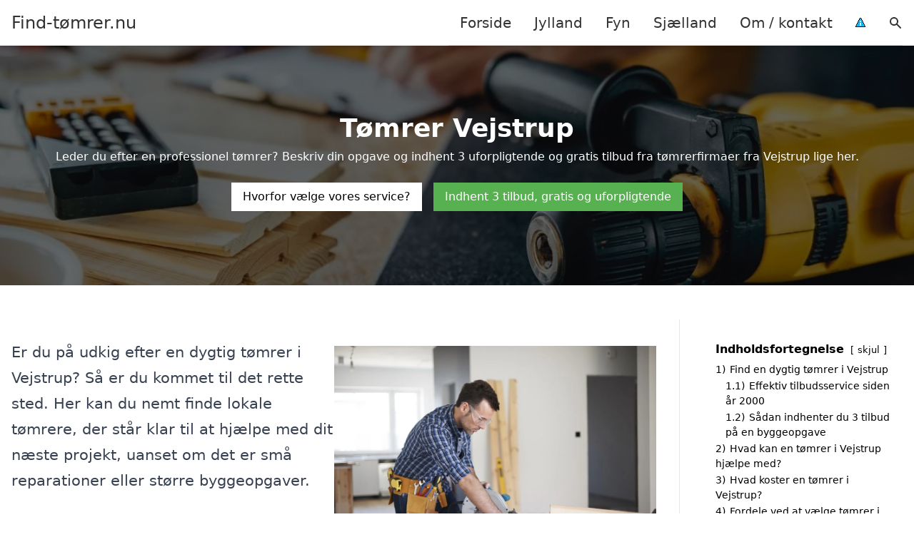

--- FILE ---
content_type: text/html; charset=UTF-8
request_url: https://xn--find-tmrer-5cb.nu/fyn/vejstrup/
body_size: 22607
content:
<!DOCTYPE html><html lang="da-DK" style="scroll-behavior: smooth;"><head><title>
Tømrer Vejstrup - find erfarne håndværkere, der tilbyder professionelle snedker- og tømrerarbejde i dit område. Indhent et tilbud i dag, og lad os hjælpe dig med dit næste projekt. Uanset om det er renovering, byggearbejde eller specialløsninger, så er vi klar til at assistere dig.</title><meta charset="UTF-8"><meta name="viewport" content="width=device-width, initial-scale=1"><link rel="profile" href="http://gmpg.org/xfn/11"><meta http-equiv="X-UA-Compatible" content="ie=edge"><link rel="shortcut icon" href="" type="image/x-icon"><link rel="icon" href="" type="image/x-icon"><meta name='robots' content='index, follow, max-image-preview:large, max-snippet:-1, max-video-preview:-1' /><link rel='dns-prefetch' href='//www.googletagmanager.com'><link rel='dns-prefetch' href='//www.google-analytics.com'><link rel='dns-prefetch' href='//fonts.googleapis.com'><link rel='dns-prefetch' href='//fonts.gstatic.com'><meta name="description" content="Find erfarne tømrere i Vejstrup og få et skræddersyet tilbud. Vi tilbyder kvalitetsarbejde fra dygtige håndværkere i dit nærområde." /><link rel="canonical" href="https://xn--find-tmrer-5cb.nu/fyn/vejstrup/" /><meta property="og:locale" content="da_DK" /><meta property="og:type" content="article" /><meta property="og:title" content="Tømrer Vejstrup - find erfarne håndværkere, der tilbyder professionelle snedker- og tømrerarbejde i dit område. Indhent et tilbud i dag, og lad os hjælpe dig med dit næste projekt. Uanset om det er renovering, byggearbejde eller specialløsninger, så er vi klar til at assistere dig." /><meta property="og:description" content="Find erfarne tømrere i Vejstrup og få et skræddersyet tilbud. Vi tilbyder kvalitetsarbejde fra dygtige håndværkere i dit nærområde." /><meta property="og:url" content="https://xn--find-tmrer-5cb.nu/fyn/vejstrup/" /><meta property="og:site_name" content="Find-tømrer.nu" /><meta name="twitter:card" content="summary_large_image" /> <script type="application/ld+json" class="yoast-schema-graph">{"@context":"https://schema.org","@graph":[{"@type":"WebPage","@id":"https://xn--find-tmrer-5cb.nu/fyn/vejstrup/","url":"https://xn--find-tmrer-5cb.nu/fyn/vejstrup/","name":"Tømrer Vejstrup - find erfarne håndværkere, der tilbyder professionelle snedker- og tømrerarbejde i dit område. Indhent et tilbud i dag, og lad os hjælpe dig med dit næste projekt. Uanset om det er renovering, byggearbejde eller specialløsninger, så er vi klar til at assistere dig.","isPartOf":{"@id":"https://xn--find-tmrer-5cb.nu/#website"},"datePublished":"2023-05-14T07:34:57+00:00","description":"Find erfarne tømrere i Vejstrup og få et skræddersyet tilbud. Vi tilbyder kvalitetsarbejde fra dygtige håndværkere i dit nærområde.","breadcrumb":{"@id":"https://xn--find-tmrer-5cb.nu/fyn/vejstrup/#breadcrumb"},"inLanguage":"da-DK","potentialAction":[{"@type":"ReadAction","target":["https://xn--find-tmrer-5cb.nu/fyn/vejstrup/"]}]},{"@type":"BreadcrumbList","@id":"https://xn--find-tmrer-5cb.nu/fyn/vejstrup/#breadcrumb","itemListElement":[{"@type":"ListItem","position":1,"name":"Fyn","item":"https://xn--find-tmrer-5cb.nu/fyn/"},{"@type":"ListItem","position":2,"name":"Vejstrup"}]},{"@type":"WebSite","@id":"https://xn--find-tmrer-5cb.nu/#website","url":"https://xn--find-tmrer-5cb.nu/","name":"Find-tømrer.nu","description":"-","potentialAction":[{"@type":"SearchAction","target":{"@type":"EntryPoint","urlTemplate":"https://xn--find-tmrer-5cb.nu/?s={search_term_string}"},"query-input":{"@type":"PropertyValueSpecification","valueRequired":true,"valueName":"search_term_string"}}],"inLanguage":"da-DK"}]}</script> <style id='wp-img-auto-sizes-contain-inline-css' type='text/css'>img:is([sizes=auto i],[sizes^="auto," i]){contain-intrinsic-size:3000px 1500px}
/*# sourceURL=wp-img-auto-sizes-contain-inline-css */</style><link data-optimized="1" rel='stylesheet' id='wp-block-library-css' href='https://xn--find-tmrer-5cb.nu/wp-content/litespeed/css/7c0ef7d861d0e15b4d102cf991c87df2.css?ver=c07c6' type='text/css' media='all' /><style id='wp-block-heading-inline-css' type='text/css'>h1:where(.wp-block-heading).has-background,h2:where(.wp-block-heading).has-background,h3:where(.wp-block-heading).has-background,h4:where(.wp-block-heading).has-background,h5:where(.wp-block-heading).has-background,h6:where(.wp-block-heading).has-background{padding:1.25em 2.375em}h1.has-text-align-left[style*=writing-mode]:where([style*=vertical-lr]),h1.has-text-align-right[style*=writing-mode]:where([style*=vertical-rl]),h2.has-text-align-left[style*=writing-mode]:where([style*=vertical-lr]),h2.has-text-align-right[style*=writing-mode]:where([style*=vertical-rl]),h3.has-text-align-left[style*=writing-mode]:where([style*=vertical-lr]),h3.has-text-align-right[style*=writing-mode]:where([style*=vertical-rl]),h4.has-text-align-left[style*=writing-mode]:where([style*=vertical-lr]),h4.has-text-align-right[style*=writing-mode]:where([style*=vertical-rl]),h5.has-text-align-left[style*=writing-mode]:where([style*=vertical-lr]),h5.has-text-align-right[style*=writing-mode]:where([style*=vertical-rl]),h6.has-text-align-left[style*=writing-mode]:where([style*=vertical-lr]),h6.has-text-align-right[style*=writing-mode]:where([style*=vertical-rl]){rotate:180deg}
/*# sourceURL=https://xn--find-tmrer-5cb.nu/wp-includes/blocks/heading/style.min.css */</style><style id='wp-block-image-inline-css' type='text/css'>.wp-block-image>a,.wp-block-image>figure>a{display:inline-block}.wp-block-image img{box-sizing:border-box;height:auto;max-width:100%;vertical-align:bottom}@media not (prefers-reduced-motion){.wp-block-image img.hide{visibility:hidden}.wp-block-image img.show{animation:show-content-image .4s}}.wp-block-image[style*=border-radius] img,.wp-block-image[style*=border-radius]>a{border-radius:inherit}.wp-block-image.has-custom-border img{box-sizing:border-box}.wp-block-image.aligncenter{text-align:center}.wp-block-image.alignfull>a,.wp-block-image.alignwide>a{width:100%}.wp-block-image.alignfull img,.wp-block-image.alignwide img{height:auto;width:100%}.wp-block-image .aligncenter,.wp-block-image .alignleft,.wp-block-image .alignright,.wp-block-image.aligncenter,.wp-block-image.alignleft,.wp-block-image.alignright{display:table}.wp-block-image .aligncenter>figcaption,.wp-block-image .alignleft>figcaption,.wp-block-image .alignright>figcaption,.wp-block-image.aligncenter>figcaption,.wp-block-image.alignleft>figcaption,.wp-block-image.alignright>figcaption{caption-side:bottom;display:table-caption}.wp-block-image .alignleft{float:left;margin:.5em 1em .5em 0}.wp-block-image .alignright{float:right;margin:.5em 0 .5em 1em}.wp-block-image .aligncenter{margin-left:auto;margin-right:auto}.wp-block-image :where(figcaption){margin-bottom:1em;margin-top:.5em}.wp-block-image.is-style-circle-mask img{border-radius:9999px}@supports ((-webkit-mask-image:none) or (mask-image:none)) or (-webkit-mask-image:none){.wp-block-image.is-style-circle-mask img{border-radius:0;-webkit-mask-image:url('data:image/svg+xml;utf8,<svg viewBox="0 0 100 100" xmlns="http://www.w3.org/2000/svg"><circle cx="50" cy="50" r="50"/></svg>');mask-image:url('data:image/svg+xml;utf8,<svg viewBox="0 0 100 100" xmlns="http://www.w3.org/2000/svg"><circle cx="50" cy="50" r="50"/></svg>');mask-mode:alpha;-webkit-mask-position:center;mask-position:center;-webkit-mask-repeat:no-repeat;mask-repeat:no-repeat;-webkit-mask-size:contain;mask-size:contain}}:root :where(.wp-block-image.is-style-rounded img,.wp-block-image .is-style-rounded img){border-radius:9999px}.wp-block-image figure{margin:0}.wp-lightbox-container{display:flex;flex-direction:column;position:relative}.wp-lightbox-container img{cursor:zoom-in}.wp-lightbox-container img:hover+button{opacity:1}.wp-lightbox-container button{align-items:center;backdrop-filter:blur(16px) saturate(180%);background-color:#5a5a5a40;border:none;border-radius:4px;cursor:zoom-in;display:flex;height:20px;justify-content:center;opacity:0;padding:0;position:absolute;right:16px;text-align:center;top:16px;width:20px;z-index:100}@media not (prefers-reduced-motion){.wp-lightbox-container button{transition:opacity .2s ease}}.wp-lightbox-container button:focus-visible{outline:3px auto #5a5a5a40;outline:3px auto -webkit-focus-ring-color;outline-offset:3px}.wp-lightbox-container button:hover{cursor:pointer;opacity:1}.wp-lightbox-container button:focus{opacity:1}.wp-lightbox-container button:focus,.wp-lightbox-container button:hover,.wp-lightbox-container button:not(:hover):not(:active):not(.has-background){background-color:#5a5a5a40;border:none}.wp-lightbox-overlay{box-sizing:border-box;cursor:zoom-out;height:100vh;left:0;overflow:hidden;position:fixed;top:0;visibility:hidden;width:100%;z-index:100000}.wp-lightbox-overlay .close-button{align-items:center;cursor:pointer;display:flex;justify-content:center;min-height:40px;min-width:40px;padding:0;position:absolute;right:calc(env(safe-area-inset-right) + 16px);top:calc(env(safe-area-inset-top) + 16px);z-index:5000000}.wp-lightbox-overlay .close-button:focus,.wp-lightbox-overlay .close-button:hover,.wp-lightbox-overlay .close-button:not(:hover):not(:active):not(.has-background){background:none;border:none}.wp-lightbox-overlay .lightbox-image-container{height:var(--wp--lightbox-container-height);left:50%;overflow:hidden;position:absolute;top:50%;transform:translate(-50%,-50%);transform-origin:top left;width:var(--wp--lightbox-container-width);z-index:9999999999}.wp-lightbox-overlay .wp-block-image{align-items:center;box-sizing:border-box;display:flex;height:100%;justify-content:center;margin:0;position:relative;transform-origin:0 0;width:100%;z-index:3000000}.wp-lightbox-overlay .wp-block-image img{height:var(--wp--lightbox-image-height);min-height:var(--wp--lightbox-image-height);min-width:var(--wp--lightbox-image-width);width:var(--wp--lightbox-image-width)}.wp-lightbox-overlay .wp-block-image figcaption{display:none}.wp-lightbox-overlay button{background:none;border:none}.wp-lightbox-overlay .scrim{background-color:#fff;height:100%;opacity:.9;position:absolute;width:100%;z-index:2000000}.wp-lightbox-overlay.active{visibility:visible}@media not (prefers-reduced-motion){.wp-lightbox-overlay.active{animation:turn-on-visibility .25s both}.wp-lightbox-overlay.active img{animation:turn-on-visibility .35s both}.wp-lightbox-overlay.show-closing-animation:not(.active){animation:turn-off-visibility .35s both}.wp-lightbox-overlay.show-closing-animation:not(.active) img{animation:turn-off-visibility .25s both}.wp-lightbox-overlay.zoom.active{animation:none;opacity:1;visibility:visible}.wp-lightbox-overlay.zoom.active .lightbox-image-container{animation:lightbox-zoom-in .4s}.wp-lightbox-overlay.zoom.active .lightbox-image-container img{animation:none}.wp-lightbox-overlay.zoom.active .scrim{animation:turn-on-visibility .4s forwards}.wp-lightbox-overlay.zoom.show-closing-animation:not(.active){animation:none}.wp-lightbox-overlay.zoom.show-closing-animation:not(.active) .lightbox-image-container{animation:lightbox-zoom-out .4s}.wp-lightbox-overlay.zoom.show-closing-animation:not(.active) .lightbox-image-container img{animation:none}.wp-lightbox-overlay.zoom.show-closing-animation:not(.active) .scrim{animation:turn-off-visibility .4s forwards}}@keyframes show-content-image{0%{visibility:hidden}99%{visibility:hidden}to{visibility:visible}}@keyframes turn-on-visibility{0%{opacity:0}to{opacity:1}}@keyframes turn-off-visibility{0%{opacity:1;visibility:visible}99%{opacity:0;visibility:visible}to{opacity:0;visibility:hidden}}@keyframes lightbox-zoom-in{0%{transform:translate(calc((-100vw + var(--wp--lightbox-scrollbar-width))/2 + var(--wp--lightbox-initial-left-position)),calc(-50vh + var(--wp--lightbox-initial-top-position))) scale(var(--wp--lightbox-scale))}to{transform:translate(-50%,-50%) scale(1)}}@keyframes lightbox-zoom-out{0%{transform:translate(-50%,-50%) scale(1);visibility:visible}99%{visibility:visible}to{transform:translate(calc((-100vw + var(--wp--lightbox-scrollbar-width))/2 + var(--wp--lightbox-initial-left-position)),calc(-50vh + var(--wp--lightbox-initial-top-position))) scale(var(--wp--lightbox-scale));visibility:hidden}}
/*# sourceURL=https://xn--find-tmrer-5cb.nu/wp-includes/blocks/image/style.min.css */</style><style id='wp-block-list-inline-css' type='text/css'>ol,ul{box-sizing:border-box}:root :where(.wp-block-list.has-background){padding:1.25em 2.375em}
/*# sourceURL=https://xn--find-tmrer-5cb.nu/wp-includes/blocks/list/style.min.css */</style><style id='wp-block-columns-inline-css' type='text/css'>.wp-block-columns{box-sizing:border-box;display:flex;flex-wrap:wrap!important}@media (min-width:782px){.wp-block-columns{flex-wrap:nowrap!important}}.wp-block-columns{align-items:normal!important}.wp-block-columns.are-vertically-aligned-top{align-items:flex-start}.wp-block-columns.are-vertically-aligned-center{align-items:center}.wp-block-columns.are-vertically-aligned-bottom{align-items:flex-end}@media (max-width:781px){.wp-block-columns:not(.is-not-stacked-on-mobile)>.wp-block-column{flex-basis:100%!important}}@media (min-width:782px){.wp-block-columns:not(.is-not-stacked-on-mobile)>.wp-block-column{flex-basis:0;flex-grow:1}.wp-block-columns:not(.is-not-stacked-on-mobile)>.wp-block-column[style*=flex-basis]{flex-grow:0}}.wp-block-columns.is-not-stacked-on-mobile{flex-wrap:nowrap!important}.wp-block-columns.is-not-stacked-on-mobile>.wp-block-column{flex-basis:0;flex-grow:1}.wp-block-columns.is-not-stacked-on-mobile>.wp-block-column[style*=flex-basis]{flex-grow:0}:where(.wp-block-columns){margin-bottom:1.75em}:where(.wp-block-columns.has-background){padding:1.25em 2.375em}.wp-block-column{flex-grow:1;min-width:0;overflow-wrap:break-word;word-break:break-word}.wp-block-column.is-vertically-aligned-top{align-self:flex-start}.wp-block-column.is-vertically-aligned-center{align-self:center}.wp-block-column.is-vertically-aligned-bottom{align-self:flex-end}.wp-block-column.is-vertically-aligned-stretch{align-self:stretch}.wp-block-column.is-vertically-aligned-bottom,.wp-block-column.is-vertically-aligned-center,.wp-block-column.is-vertically-aligned-top{width:100%}
/*# sourceURL=https://xn--find-tmrer-5cb.nu/wp-includes/blocks/columns/style.min.css */</style><style id='wp-block-group-inline-css' type='text/css'>.wp-block-group{box-sizing:border-box}:where(.wp-block-group.wp-block-group-is-layout-constrained){position:relative}
/*# sourceURL=https://xn--find-tmrer-5cb.nu/wp-includes/blocks/group/style.min.css */</style><style id='wp-block-paragraph-inline-css' type='text/css'>.is-small-text{font-size:.875em}.is-regular-text{font-size:1em}.is-large-text{font-size:2.25em}.is-larger-text{font-size:3em}.has-drop-cap:not(:focus):first-letter{float:left;font-size:8.4em;font-style:normal;font-weight:100;line-height:.68;margin:.05em .1em 0 0;text-transform:uppercase}body.rtl .has-drop-cap:not(:focus):first-letter{float:none;margin-left:.1em}p.has-drop-cap.has-background{overflow:hidden}:root :where(p.has-background){padding:1.25em 2.375em}:where(p.has-text-color:not(.has-link-color)) a{color:inherit}p.has-text-align-left[style*="writing-mode:vertical-lr"],p.has-text-align-right[style*="writing-mode:vertical-rl"]{rotate:180deg}
/*# sourceURL=https://xn--find-tmrer-5cb.nu/wp-includes/blocks/paragraph/style.min.css */</style><style id='global-styles-inline-css' type='text/css'>:root{--wp--preset--aspect-ratio--square: 1;--wp--preset--aspect-ratio--4-3: 4/3;--wp--preset--aspect-ratio--3-4: 3/4;--wp--preset--aspect-ratio--3-2: 3/2;--wp--preset--aspect-ratio--2-3: 2/3;--wp--preset--aspect-ratio--16-9: 16/9;--wp--preset--aspect-ratio--9-16: 9/16;--wp--preset--color--black: #000000;--wp--preset--color--cyan-bluish-gray: #abb8c3;--wp--preset--color--white: #ffffff;--wp--preset--color--pale-pink: #f78da7;--wp--preset--color--vivid-red: #cf2e2e;--wp--preset--color--luminous-vivid-orange: #ff6900;--wp--preset--color--luminous-vivid-amber: #fcb900;--wp--preset--color--light-green-cyan: #7bdcb5;--wp--preset--color--vivid-green-cyan: #00d084;--wp--preset--color--pale-cyan-blue: #8ed1fc;--wp--preset--color--vivid-cyan-blue: #0693e3;--wp--preset--color--vivid-purple: #9b51e0;--wp--preset--gradient--vivid-cyan-blue-to-vivid-purple: linear-gradient(135deg,rgb(6,147,227) 0%,rgb(155,81,224) 100%);--wp--preset--gradient--light-green-cyan-to-vivid-green-cyan: linear-gradient(135deg,rgb(122,220,180) 0%,rgb(0,208,130) 100%);--wp--preset--gradient--luminous-vivid-amber-to-luminous-vivid-orange: linear-gradient(135deg,rgb(252,185,0) 0%,rgb(255,105,0) 100%);--wp--preset--gradient--luminous-vivid-orange-to-vivid-red: linear-gradient(135deg,rgb(255,105,0) 0%,rgb(207,46,46) 100%);--wp--preset--gradient--very-light-gray-to-cyan-bluish-gray: linear-gradient(135deg,rgb(238,238,238) 0%,rgb(169,184,195) 100%);--wp--preset--gradient--cool-to-warm-spectrum: linear-gradient(135deg,rgb(74,234,220) 0%,rgb(151,120,209) 20%,rgb(207,42,186) 40%,rgb(238,44,130) 60%,rgb(251,105,98) 80%,rgb(254,248,76) 100%);--wp--preset--gradient--blush-light-purple: linear-gradient(135deg,rgb(255,206,236) 0%,rgb(152,150,240) 100%);--wp--preset--gradient--blush-bordeaux: linear-gradient(135deg,rgb(254,205,165) 0%,rgb(254,45,45) 50%,rgb(107,0,62) 100%);--wp--preset--gradient--luminous-dusk: linear-gradient(135deg,rgb(255,203,112) 0%,rgb(199,81,192) 50%,rgb(65,88,208) 100%);--wp--preset--gradient--pale-ocean: linear-gradient(135deg,rgb(255,245,203) 0%,rgb(182,227,212) 50%,rgb(51,167,181) 100%);--wp--preset--gradient--electric-grass: linear-gradient(135deg,rgb(202,248,128) 0%,rgb(113,206,126) 100%);--wp--preset--gradient--midnight: linear-gradient(135deg,rgb(2,3,129) 0%,rgb(40,116,252) 100%);--wp--preset--font-size--small: 13px;--wp--preset--font-size--medium: 20px;--wp--preset--font-size--large: 36px;--wp--preset--font-size--x-large: 42px;--wp--preset--spacing--20: 0.44rem;--wp--preset--spacing--30: 0.67rem;--wp--preset--spacing--40: 1rem;--wp--preset--spacing--50: 1.5rem;--wp--preset--spacing--60: 2.25rem;--wp--preset--spacing--70: 3.38rem;--wp--preset--spacing--80: 5.06rem;--wp--preset--shadow--natural: 6px 6px 9px rgba(0, 0, 0, 0.2);--wp--preset--shadow--deep: 12px 12px 50px rgba(0, 0, 0, 0.4);--wp--preset--shadow--sharp: 6px 6px 0px rgba(0, 0, 0, 0.2);--wp--preset--shadow--outlined: 6px 6px 0px -3px rgb(255, 255, 255), 6px 6px rgb(0, 0, 0);--wp--preset--shadow--crisp: 6px 6px 0px rgb(0, 0, 0);}:where(.is-layout-flex){gap: 0.5em;}:where(.is-layout-grid){gap: 0.5em;}body .is-layout-flex{display: flex;}.is-layout-flex{flex-wrap: wrap;align-items: center;}.is-layout-flex > :is(*, div){margin: 0;}body .is-layout-grid{display: grid;}.is-layout-grid > :is(*, div){margin: 0;}:where(.wp-block-columns.is-layout-flex){gap: 2em;}:where(.wp-block-columns.is-layout-grid){gap: 2em;}:where(.wp-block-post-template.is-layout-flex){gap: 1.25em;}:where(.wp-block-post-template.is-layout-grid){gap: 1.25em;}.has-black-color{color: var(--wp--preset--color--black) !important;}.has-cyan-bluish-gray-color{color: var(--wp--preset--color--cyan-bluish-gray) !important;}.has-white-color{color: var(--wp--preset--color--white) !important;}.has-pale-pink-color{color: var(--wp--preset--color--pale-pink) !important;}.has-vivid-red-color{color: var(--wp--preset--color--vivid-red) !important;}.has-luminous-vivid-orange-color{color: var(--wp--preset--color--luminous-vivid-orange) !important;}.has-luminous-vivid-amber-color{color: var(--wp--preset--color--luminous-vivid-amber) !important;}.has-light-green-cyan-color{color: var(--wp--preset--color--light-green-cyan) !important;}.has-vivid-green-cyan-color{color: var(--wp--preset--color--vivid-green-cyan) !important;}.has-pale-cyan-blue-color{color: var(--wp--preset--color--pale-cyan-blue) !important;}.has-vivid-cyan-blue-color{color: var(--wp--preset--color--vivid-cyan-blue) !important;}.has-vivid-purple-color{color: var(--wp--preset--color--vivid-purple) !important;}.has-black-background-color{background-color: var(--wp--preset--color--black) !important;}.has-cyan-bluish-gray-background-color{background-color: var(--wp--preset--color--cyan-bluish-gray) !important;}.has-white-background-color{background-color: var(--wp--preset--color--white) !important;}.has-pale-pink-background-color{background-color: var(--wp--preset--color--pale-pink) !important;}.has-vivid-red-background-color{background-color: var(--wp--preset--color--vivid-red) !important;}.has-luminous-vivid-orange-background-color{background-color: var(--wp--preset--color--luminous-vivid-orange) !important;}.has-luminous-vivid-amber-background-color{background-color: var(--wp--preset--color--luminous-vivid-amber) !important;}.has-light-green-cyan-background-color{background-color: var(--wp--preset--color--light-green-cyan) !important;}.has-vivid-green-cyan-background-color{background-color: var(--wp--preset--color--vivid-green-cyan) !important;}.has-pale-cyan-blue-background-color{background-color: var(--wp--preset--color--pale-cyan-blue) !important;}.has-vivid-cyan-blue-background-color{background-color: var(--wp--preset--color--vivid-cyan-blue) !important;}.has-vivid-purple-background-color{background-color: var(--wp--preset--color--vivid-purple) !important;}.has-black-border-color{border-color: var(--wp--preset--color--black) !important;}.has-cyan-bluish-gray-border-color{border-color: var(--wp--preset--color--cyan-bluish-gray) !important;}.has-white-border-color{border-color: var(--wp--preset--color--white) !important;}.has-pale-pink-border-color{border-color: var(--wp--preset--color--pale-pink) !important;}.has-vivid-red-border-color{border-color: var(--wp--preset--color--vivid-red) !important;}.has-luminous-vivid-orange-border-color{border-color: var(--wp--preset--color--luminous-vivid-orange) !important;}.has-luminous-vivid-amber-border-color{border-color: var(--wp--preset--color--luminous-vivid-amber) !important;}.has-light-green-cyan-border-color{border-color: var(--wp--preset--color--light-green-cyan) !important;}.has-vivid-green-cyan-border-color{border-color: var(--wp--preset--color--vivid-green-cyan) !important;}.has-pale-cyan-blue-border-color{border-color: var(--wp--preset--color--pale-cyan-blue) !important;}.has-vivid-cyan-blue-border-color{border-color: var(--wp--preset--color--vivid-cyan-blue) !important;}.has-vivid-purple-border-color{border-color: var(--wp--preset--color--vivid-purple) !important;}.has-vivid-cyan-blue-to-vivid-purple-gradient-background{background: var(--wp--preset--gradient--vivid-cyan-blue-to-vivid-purple) !important;}.has-light-green-cyan-to-vivid-green-cyan-gradient-background{background: var(--wp--preset--gradient--light-green-cyan-to-vivid-green-cyan) !important;}.has-luminous-vivid-amber-to-luminous-vivid-orange-gradient-background{background: var(--wp--preset--gradient--luminous-vivid-amber-to-luminous-vivid-orange) !important;}.has-luminous-vivid-orange-to-vivid-red-gradient-background{background: var(--wp--preset--gradient--luminous-vivid-orange-to-vivid-red) !important;}.has-very-light-gray-to-cyan-bluish-gray-gradient-background{background: var(--wp--preset--gradient--very-light-gray-to-cyan-bluish-gray) !important;}.has-cool-to-warm-spectrum-gradient-background{background: var(--wp--preset--gradient--cool-to-warm-spectrum) !important;}.has-blush-light-purple-gradient-background{background: var(--wp--preset--gradient--blush-light-purple) !important;}.has-blush-bordeaux-gradient-background{background: var(--wp--preset--gradient--blush-bordeaux) !important;}.has-luminous-dusk-gradient-background{background: var(--wp--preset--gradient--luminous-dusk) !important;}.has-pale-ocean-gradient-background{background: var(--wp--preset--gradient--pale-ocean) !important;}.has-electric-grass-gradient-background{background: var(--wp--preset--gradient--electric-grass) !important;}.has-midnight-gradient-background{background: var(--wp--preset--gradient--midnight) !important;}.has-small-font-size{font-size: var(--wp--preset--font-size--small) !important;}.has-medium-font-size{font-size: var(--wp--preset--font-size--medium) !important;}.has-large-font-size{font-size: var(--wp--preset--font-size--large) !important;}.has-x-large-font-size{font-size: var(--wp--preset--font-size--x-large) !important;}
:where(.wp-block-columns.is-layout-flex){gap: 2em;}:where(.wp-block-columns.is-layout-grid){gap: 2em;}
/*# sourceURL=global-styles-inline-css */</style><style id='core-block-supports-inline-css' type='text/css'>.wp-container-core-columns-is-layout-9d6595d7{flex-wrap:nowrap;}
/*# sourceURL=core-block-supports-inline-css */</style><style id='classic-theme-styles-inline-css' type='text/css'>/*! This file is auto-generated */
.wp-block-button__link{color:#fff;background-color:#32373c;border-radius:9999px;box-shadow:none;text-decoration:none;padding:calc(.667em + 2px) calc(1.333em + 2px);font-size:1.125em}.wp-block-file__button{background:#32373c;color:#fff;text-decoration:none}
/*# sourceURL=/wp-includes/css/classic-themes.min.css */</style><link data-optimized="1" rel='stylesheet' id='page-list-style-css' href='https://xn--find-tmrer-5cb.nu/wp-content/litespeed/css/1010f03c92d7ed4bb81150106b714caf.css?ver=bb837' type='text/css' media='all' /><link data-optimized="1" rel='stylesheet' id='pilanto_style-css' href='https://xn--find-tmrer-5cb.nu/wp-content/litespeed/css/ca1d35a69761738576a0443262223ce0.css?ver=7fae6' type='text/css' media='all' /><link rel="https://api.w.org/" href="https://xn--find-tmrer-5cb.nu/wp-json/" /><link rel="alternate" title="JSON" type="application/json" href="https://xn--find-tmrer-5cb.nu/wp-json/wp/v2/pages/1495" /><link rel='shortlink' href='https://xn--find-tmrer-5cb.nu/?p=1495' /><meta name="google-site-verification" content="rnC1d_N0QqP2tt0Y30EgI1pk95B19bJij_CVcYjwdP0" /><meta name="ahrefs-site-verification" content="48c7db79bf705ba314dec3490fefe300e7b2a5d489025ab14d205b0650ed34b9"> <script charset="UTF-8" type="litespeed/javascript" data-src="//cdn.cookie-script.com/s/a7e5639416edd55d124436f17758711f.js"></script><link href="[data-uri]" rel="icon" type="image/x-icon" /><style type="text/css" id="wp-custom-css">.wp-block-latest-posts li { margin-bottom: 15px; }
.greybox { background: #F1F1F1; padding: 1.5em; }
.prose-lg .greybox h2 {margin-top: 0em;}
.bluebox { background: #e7f8fb; padding: 1.5em; }
.prose-lg .bluebox h2 {margin-top: 0em;}



.page-id-8 .page-list li, .page-id-10 .page-list li, .page-id-142 .page-list li  {
    margin: 0 1em 1em 0;
    padding: 0;
    float: left;
}


.page-id-8 .page-list>li>:first-child, .page-id-8 .page-list>li>:last-child { margin: 0; }
.page-id-10 .page-list>li>:first-child, .page-id-10 .page-list>li>:last-child { margin: 0; }
.page-id-142 .page-list>li>:first-child, .page-id-142 .page-list>li>:last-child { margin: 0; }

.page-id-8 .page-list>li:before, .page-id-10 .page-list>li:before, .page-id-142 .page-list>li:before {
    content: none;
}


.page-id-8 .page-list li a, .page-id-10 .page-list li a, .page-id-142 .page-list li a {
    white-space: nowrap;
    padding: 13px 17px;
    display: block;
    min-width: 250px;
    border-radius: 5px;
    display: inline-block;
    text-align: center;
    color: #ffffff;
    background: #1e73be;
    font-size: 0.85em;
    text-decoration: none;
}

.page-id-8 .page-list li a:hover, .page-id-10 .page-list li a:hover, .page-id-142 .page-list li a:hover { background: #000000; color: #ffffff; }

.page-id-8 .page-list, .page-id-10 .page-list, .page-id-142 .page-list { clear:right; }</style><style>:root {
            --color-header-background: #ffffff;
            --color-header-submenu: #ebebeb;
            --color-header-submenu-submenu: #e0e0e0;
            --color-header-links: #333;
            --color-header-links_hover: #686868;
            --color-link-color: #1e73be;
            --color-link-color-hover: #1e3dbc;
            --color-button-background: #333;
            --color-button-background-hover: #333;
            --color-button-text: #fff;

        }

        [x-cloak] {
            display: none;
        }</style><link data-optimized="1" rel='stylesheet' id='lwptoc-main-css' href='https://xn--find-tmrer-5cb.nu/wp-content/litespeed/css/90c276f96b0beff51b229bf8faa09270.css?ver=fabd5' type='text/css' media='all' /></head><body class="wp-singular page-template-default page page-id-1495 page-child parent-pageid-10 wp-theme-Pilanto-WP-theme-master font-sans"><div id="top" class="h-12 md:h-16 extra-spacing"></div><header
class="fixed inset-x-0 top-0 z-30 shadow-md admin-bar-distance main-header"
:class="{'nav-active': show_menu, 'search-active': show_search}"
style="background-color: var(--color-header-background);"
x-data="{show_menu: false, show_search: false}"><div
class="container flex items-center justify-between h-12 px-4 mx-auto md:h-16"
style="background-color: var(--color-header-background);"
><div class="md:ml-4 xl:ml-0"><a href="https://xn--find-tmrer-5cb.nu/" class="block text-2xl">
Find-tømrer.nu                            </a></div><div class="header-menu lg:flex lg:h-full"><div class="items-center header-menu-container lg:flex lg:h-full"><div class="menu-main-container"><ul id="menu-main" class="lg:flex list-reset lg:h-full"><li id="menu-item-28" class="menu-item menu-item-type-post_type menu-item-object-page menu-item-home menu-item-28"><a href="https://xn--find-tmrer-5cb.nu/">Forside</a></li><li id="menu-item-3721" class="menu-item menu-item-type-post_type menu-item-object-page menu-item-3721"><a href="https://xn--find-tmrer-5cb.nu/jylland/">Jylland</a></li><li id="menu-item-3722" class="menu-item menu-item-type-post_type menu-item-object-page current-page-ancestor menu-item-3722"><a href="https://xn--find-tmrer-5cb.nu/fyn/">Fyn</a></li><li id="menu-item-3723" class="menu-item menu-item-type-post_type menu-item-object-page menu-item-3723"><a href="https://xn--find-tmrer-5cb.nu/sjaelland/">Sjælland</a></li><li id="menu-item-31" class="menu-item menu-item-type-post_type menu-item-object-page menu-item-31"><a href="https://xn--find-tmrer-5cb.nu/om/">Om / kontakt</a></li><li id="menu-item-37" class="menu-item menu-item-type-custom menu-item-object-custom menu-item-37"><a href="/betingelser/"><img data-lazyloaded="1" src="[data-uri]" data-src="/wp-content/uploads/2023/03/iconsmall.png" width="14" height="13" alt="Betingelser" /><noscript><img src="/wp-content/uploads/2023/03/iconsmall.png" width="14" height="13" alt="Betingelser" /></noscript></a></li></ul></div><div
class="items-center hidden pl-4 cursor-pointer lg:flex lg:h-full"
@click="show_search = !show_search"
>
<svg class="w-5 h-5" fill="currentColor" viewBox="0 0 20 20" xmlns="http://www.w3.org/2000/svg"><path fill-rule="evenodd" d="M8 4a4 4 0 100 8 4 4 0 000-8zM2 8a6 6 0 1110.89 3.476l4.817 4.817a1 1 0 01-1.414 1.414l-4.816-4.816A6 6 0 012 8z" clip-rule="evenodd"></path></svg></div><form role="search" method="get" id="searchform" class="searchform" action="https://xn--find-tmrer-5cb.nu/"><div>
<label class="screen-reader-text" for="s">Søg efter:</label>
<input type="text" value="" name="s" id="s" />
<input type="submit" id="searchsubmit" value="Søg" /></div></form></div></div><div class="flex items-center justify-end w-12 lg:hidden">
<a
@click.prevent="show_menu = !show_menu"
href="#"
class="flex items-center"
>
<span class="mr-4 nav-opener">
<span>menu</span>
</span>
<span
class="w-12 text-sm font-light"
x-show="!show_menu"
>
Menu                </span>
<span
class="w-12 text-sm font-light"
x-show="show_menu"
x-cloak
>
Luk                </span>
</a></div></div></header><div class=""><div class="relative py-10 mb-12 overflow-hidden md:py-24"><div class="absolute inset-0 z-10 bg-black" style="opacity: 60%;"></div><div class="absolute inset-0 z-0">
<img data-lazyloaded="1" src="[data-uri]" width="2560" height="500" data-src="https://xn--find-tmrer-5cb.nu/wp-content/uploads/2023/03/toemrer.jpg.webp" class="w-full h-full object-cover" alt="Tømrer" decoding="async" fetchpriority="high" data-srcset="https://xn--find-tmrer-5cb.nu/wp-content/uploads/2023/03/toemrer.jpg.webp 2560w, https://xn--find-tmrer-5cb.nu/wp-content/uploads/2023/03/toemrer-527x103.jpg.webp 527w, https://xn--find-tmrer-5cb.nu/wp-content/uploads/2023/03/toemrer-1095x214.jpg.webp 1095w, https://xn--find-tmrer-5cb.nu/wp-content/uploads/2023/03/toemrer-768x150.jpg.webp 768w, https://xn--find-tmrer-5cb.nu/wp-content/uploads/2023/03/toemrer-1536x300.jpg.webp 1536w, https://xn--find-tmrer-5cb.nu/wp-content/uploads/2023/03/toemrer-2048x400.jpg.webp 2048w" data-sizes="(max-width: 2560px) 100vw, 2560px" /><noscript><img width="2560" height="500" src="https://xn--find-tmrer-5cb.nu/wp-content/uploads/2023/03/toemrer.jpg.webp" class="w-full h-full object-cover" alt="Tømrer" decoding="async" fetchpriority="high" srcset="https://xn--find-tmrer-5cb.nu/wp-content/uploads/2023/03/toemrer.jpg.webp 2560w, https://xn--find-tmrer-5cb.nu/wp-content/uploads/2023/03/toemrer-527x103.jpg.webp 527w, https://xn--find-tmrer-5cb.nu/wp-content/uploads/2023/03/toemrer-1095x214.jpg.webp 1095w, https://xn--find-tmrer-5cb.nu/wp-content/uploads/2023/03/toemrer-768x150.jpg.webp 768w, https://xn--find-tmrer-5cb.nu/wp-content/uploads/2023/03/toemrer-1536x300.jpg.webp 1536w, https://xn--find-tmrer-5cb.nu/wp-content/uploads/2023/03/toemrer-2048x400.jpg.webp 2048w" sizes="(max-width: 2560px) 100vw, 2560px" /></noscript></div><div class="container relative z-20 mx-auto"><h1 class="mb-2 text-2xl font-bold text-center text-white md:text-4xl">
Tømrer Vejstrup</h1><div class="text-center text-white"><p>Leder du efter en professionel tømrer? Beskriv din opgave og indhent 3 uforpligtende og gratis tilbud fra tømrerfirmaer fra Vejstrup lige her.</p></div><div class="flex flex-wrap justify-center mt-4">
<a
href="#find-toemrer"
class="inline-block px-4 py-2 m-2 transition duration-200 hover:opacity-90"
style="background:#ffffff;color: #000000;"
target=""
>Hvorfor vælge vores service?</a>
<a
href="https://www.partner-ads.com/dk/klikbanner.php?partnerid=15447&bannerid=25692&htmlurl=https://www.3byggetilbud.dk/tilbud/toemrer/"
class="inline-block px-4 py-2 m-2 transition duration-200 hover:opacity-90"
style="background:#58b151;color: #ffffff;"
target="_blank"
>Indhent 3 tilbud, gratis og uforpligtende</a></div></div></div><div class="container px-4 mx-auto mb-12 lg:flex"><div class="flex-grow max-w-full prose prose-lg lg:w-0 content lg:pr-8 lg:border-r"><div class="wp-block-columns is-layout-flex wp-container-core-columns-is-layout-9d6595d7 wp-block-columns-is-layout-flex"><div class="wp-block-column is-layout-flow wp-block-column-is-layout-flow"><p>Er du på udkig efter en dygtig tømrer i Vejstrup? Så er du kommet til det rette sted. Her kan du nemt finde lokale tømrere, der står klar til at hjælpe med dit næste projekt, uanset om det er små reparationer eller større byggeopgaver.</p><p>Vores platform gør det enkelt for dig at sammenligne forskellige virksomheder og samtidig anmode om tilbud, så du kan sikre dig den bedste pris og kvalitet. Gå på opdagelse i vores oversigt og få hjælp til at finde den perfekte tømrer i dit område.</p><a href="https://www.partner-ads.com/dk/klikbanner.php?partnerid=15447&amp;bannerid=25692&amp;htmlurl=https://www.3byggetilbud.dk/tilbud/toemrer/" class="py-2 px-4 transition no-underline duration-200hover:opacity-90 cta-button inline-block" style="background: #58b151;color: #ffffff;text-decoration: none;" target="_blank" rel="nofollow">Indhent 3 tilbud, gratis og uforpligtende</a></div><div class="wp-block-column is-layout-flow wp-block-column-is-layout-flow"><figure class="wp-block-image size-full"><img data-lazyloaded="1" src="[data-uri]" decoding="async" width="1000" height="667" data-src="https://xn--find-tmrer-5cb.nu/wp-content/uploads/2023/03/toemrer-paa-arbejde.jpg.webp" alt="Tømrer på arbejde" class="wp-image-113" data-srcset="https://xn--find-tmrer-5cb.nu/wp-content/uploads/2023/03/toemrer-paa-arbejde.jpg.webp 1000w, https://xn--find-tmrer-5cb.nu/wp-content/uploads/2023/03/toemrer-paa-arbejde-527x352.jpg.webp 527w, https://xn--find-tmrer-5cb.nu/wp-content/uploads/2023/03/toemrer-paa-arbejde-768x512.jpg.webp 768w" data-sizes="(max-width: 1000px) 100vw, 1000px"><noscript><img decoding="async" width="1000" height="667" src="https://xn--find-tmrer-5cb.nu/wp-content/uploads/2023/03/toemrer-paa-arbejde.jpg.webp" alt="Tømrer på arbejde" class="wp-image-113" srcset="https://xn--find-tmrer-5cb.nu/wp-content/uploads/2023/03/toemrer-paa-arbejde.jpg.webp 1000w, https://xn--find-tmrer-5cb.nu/wp-content/uploads/2023/03/toemrer-paa-arbejde-527x352.jpg.webp 527w, https://xn--find-tmrer-5cb.nu/wp-content/uploads/2023/03/toemrer-paa-arbejde-768x512.jpg.webp 768w" sizes="(max-width: 1000px) 100vw, 1000px"></noscript></figure></div></div><div class="lwptoc lwptoc-autoWidth lwptoc-baseItems lwptoc-inherit" data-smooth-scroll="1" data-smooth-scroll-offset="100"><div class="lwptoc_i"><div class="lwptoc_header">
<b class="lwptoc_title">Indholdsfortegnelse</b>                    <span class="lwptoc_toggle">
<a href="#" class="lwptoc_toggle_label" data-label="vis">skjul</a>            </span></div><div class="lwptoc_items lwptoc_items-visible"><ul class="lwptoc_itemWrap"><li class="lwptoc_item">    <a href="#find-en-dygtig-tomrer-i-vejstrup">
<span class="lwptoc_item_number">1)</span>
<span class="lwptoc_item_label">Find en dygtig tømrer i Vejstrup</span>
</a><ul class="lwptoc_itemWrap"><li class="lwptoc_item">    <a href="#effektiv-tilbudsservice-siden-ar-2000">
<span class="lwptoc_item_number">1.1)</span>
<span class="lwptoc_item_label">Effektiv tilbudsservice siden år 2000</span>
</a></li><li class="lwptoc_item">    <a href="#sadan-indhenter-du-3-tilbud-pa-en-byggeopgave">
<span class="lwptoc_item_number">1.2)</span>
<span class="lwptoc_item_label">Sådan indhenter du 3 tilbud på en byggeopgave</span>
</a></li></ul></li><li class="lwptoc_item">    <a href="#hvad-kan-en-tomrer-i-vejstrup-hjaelpe-med">
<span class="lwptoc_item_number">2)</span>
<span class="lwptoc_item_label">Hvad kan en tømrer i Vejstrup hjælpe med?</span>
</a></li><li class="lwptoc_item">    <a href="#hvad-koster-en-tomrer-i-vejstrup">
<span class="lwptoc_item_number">3)</span>
<span class="lwptoc_item_label">Hvad koster en tømrer i Vejstrup?</span>
</a></li><li class="lwptoc_item">    <a href="#fordele-ved-at-vaelge-tomrer-i-vejstrup">
<span class="lwptoc_item_number">4)</span>
<span class="lwptoc_item_label">Fordele ved at vælge tømrer i Vejstrup?</span>
</a></li><li class="lwptoc_item">    <a href="#oversigt-over-tomrerfirmaer-i-vejstrup-eller-hele-svendborg-kommune">
<span class="lwptoc_item_number">5)</span>
<span class="lwptoc_item_label">Oversigt over tømrerfirmaer i Vejstrup eller hele Svendborg kommune</span>
</a></li><li class="lwptoc_item">    <a href="#sog-efter-en-dygtig-tomrer-i-de-omkringliggende-byer-til-vejstrup">
<span class="lwptoc_item_number">6)</span>
<span class="lwptoc_item_label">Søg efter en dygtig tømrer i de omkringliggende byer til Vejstrup?</span>
</a></li><li class="lwptoc_item">    <a href="#find-en-tomrer-i-andre-dele-af-danmark">
<span class="lwptoc_item_number">7)</span>
<span class="lwptoc_item_label">Find en tømrer i andre dele af Danmark</span>
</a></li></ul></div></div></div><div id="find-toemrer" class="wp-block-group greybox"><div class="wp-block-group__inner-container is-layout-constrained wp-block-group-is-layout-constrained"><h2 class="wp-block-heading"><span id="find-en-dygtig-tomrer-i-vejstrup"><span id="find-en-dygtig-tomrer-i-vejstrup">Find en dygtig tømrer i Vejstrup</span></span></h2><p>Har du en tømreropgave du skal have løst i Vejstrup, så kan du enten klare opgaven selv eller du kan finde et tømrerfirma der kan klare opgaven for dig. En tømrer, kan både løse mindre opgaver for private og større opgaver for virksomheder og erhverv.</p><h3 class="wp-block-heading"><span id="effektiv-tilbudsservice-siden-ar-2000"><span id="effektiv-tilbudsservice-siden-ar-2000">Effektiv tilbudsservice siden år 2000</span></span></h3><p>Med mere end 20 års erfaring ved vi, hvad du som kunde forventer af en håndværker. Vi er ubetinget Danmarks største og mest erfarne tilbudsservice, og vi tilbyder:</p><div class="wp-block-columns is-layout-flex wp-container-core-columns-is-layout-9d6595d7 wp-block-columns-is-layout-flex"><div class="wp-block-column is-layout-flow wp-block-column-is-layout-flow"><ul class="wp-block-list"><li>En 100 % gratis service – også hvis du vælger ikke at benytte tilbuddene</li><li>Hjælp til at beskrive din opgave og byggeprojekt – hvis du ønsker det</li><li>Hurtig behandling af din sag og udvælgelse af de rette håndværkere</li><li>Entreprisegaranti der dækker op til 3.000 kr. for private boligejere</li></ul></div><div class="wp-block-column is-layout-flow wp-block-column-is-layout-flow"><p></p><div class="lyte-wrapper" title="3byggetilbud.dk - Forst&aring; konceptet p&aring; 1 minut" style="width:560px;max-width:100%;margin:5px auto;"><div class="lyMe hidef" id="WYL_138HzL8y3G4" itemprop="video" itemscope itemtype="https://schema.org/VideoObject"><div><meta itemprop="thumbnailUrl" content="https://xn--find-tmrer-5cb.nu/wp-content/plugins/wp-youtube-lyte/lyteCache.php?origThumbUrl=https%3A%2F%2Fi.ytimg.com%2Fvi%2F138HzL8y3G4%2Fmaxresdefault.jpg"><meta itemprop="embedURL" content="https://www.youtube.com/embed/138HzL8y3G4"><meta itemprop="duration" content="PT1M7S"><meta itemprop="uploadDate" content="2018-09-27T11:24:31Z"></div><meta itemprop="accessibilityFeature" content="captions"><div id="lyte_138HzL8y3G4" data-src="https://xn--find-tmrer-5cb.nu/wp-content/plugins/wp-youtube-lyte/lyteCache.php?origThumbUrl=https%3A%2F%2Fi.ytimg.com%2Fvi%2F138HzL8y3G4%2Fmaxresdefault.jpg" class="pL"><div class="tC"><div class="tT" itemprop="name">3byggetilbud.dk - Forstå konceptet på 1 minut</div></div><div class="play"></div><div class="ctrl"><div class="Lctrl"></div><div class="Rctrl"></div></div></div><noscript><a href="https://youtu.be/138HzL8y3G4" rel="nofollow"><img decoding="async" src="https://xn--find-tmrer-5cb.nu/wp-content/plugins/wp-youtube-lyte/lyteCache.php?origThumbUrl=https%3A%2F%2Fi.ytimg.com%2Fvi%2F138HzL8y3G4%2F0.jpg" alt="3byggetilbud.dk - Forst&aring; konceptet p&aring; 1 minut" width="560" height="295"><br>Watch this video on YouTube</a></noscript><meta itemprop="description" content="Vil du vide, hvordan https://www.3byggetilbud.dk håndterer bygge- og renoveringsopgaver? Så se med her, hvor hele processen og konceptet bliver forklaret på 1 minut. Videoen starter med at vores administrerende direktør, Martin Borgstrøm, byder velkommen og præsenterer 3byggetilbud.dks opgaveservice. Du får lov til at se, hvordan opgaver bliver indsendt til 3byggetilbud.dk, hvordan en servicemedarbejder ringer dig op for at verificere opgaven og sikrer, at alle detaljer er på plads. Dernæst skal 3byggetilbud.dk håndplukke 3 håndværkere, der kan afgive tilbud på din opgave, og det kan du også se, hvordan de gør i videoen. 3byggetilbud.dk beder håndværkerne om at acceptere, at de ønsker at afgive tilbud på opgaven, inden de sender den videre til dem. Herefter kan håndværkerne ringe dig op for at aftale nærmere omkring tilbudsgivning. Det er altid helt op til dig, om du vælger én af de tre håndværkere fra 3byggetilbud.dk, men hvis du gør, så tilbyder 3byggetilbud.dk en gratis entreprisegaranti på din opgave. Det kan du også se i videoen. Har du også en opgave, som du ønsker at modtage 3 byggetilbud på? Så kan du indsende den her: https://www.3byggetilbud.dk/indhenttilbud/ Er du håndværker og ønsker du at blive en del af 3byggetilbud.dks netværk, så kan du ansøge her: https://www.3byggetilbud.dk/tilmeld-virksomhed/ Videoen er animeret, men karakterne er udarbejdet, så de ligner medarbejdere hos 3byggetilbud.dk og ligeledes er lokalerne inspireret af indretningen hos 3byggetilbud.dk. -------------------------------------------------------- TRANSCRIPT: Hvis du står og mangler hjælp til at finde en kompetent håndværker, så er du på rette vej. Du er nemlig få skridt fra at få løst din byggeopgave – hurtigt, nemt og sikkert. Først skal du indsende en kort beskrivelse af din opgave. Herefter vil du blive ringet op af en servicemedarbejder for at sikre, at vi har forstået opgaven korrekt. Vi vil nu håndplukke tre håndværkere, ud fra blandt andet geografi og kvalifikationer, som vil være ideelle til at løse netop din opgave. Når håndværkerne har valgt at acceptere din opgave vil de inden for tre dage hver især kontakte dig, hvor I kan tale nærmere omkring tilbudsgivningen. Når du har modtaget deres tilbud, er der blot tilbage at vælge den profil, som passer dig bedst. Det står dig frit for om du vælger én af de tre håndværkere - men hvis du gør - tilbyder vi en gratis entreprisegaranti som et sikkerhedsnet mod uforudsete fejl eller mangler. Vores service er gratis og vi dækker hele landet. Start dit byggeprojekt i dag med 3byggetilbud.dk - Hurtigt, nemt og sikkert. -------------------------------------------------------- → Få 3 tilbud på din opgave https://www.3byggetilbud.dk/indhenttilbud/ → Lær mere om entreprisegaranti: https://www.3byggetilbud.dk/garanti/ → Er du håndværker? https://www.3byggetilbud.dk/tilmeld-virksomhed/"></div></div><div class="lL" style="max-width:100%;width:560px;margin:5px auto;"></div></div></div><a href="https://www.partner-ads.com/dk/klikbanner.php?partnerid=15447&amp;bannerid=25692&amp;htmlurl=https://www.3byggetilbud.dk/tilbud/toemrer/" class="py-2 px-4 transition no-underline duration-200hover:opacity-90 cta-button inline-block" style="background: #58b151;color: #ffffff;text-decoration: none;" target="_blank" rel="nofollow">Indhent 3 tilbud, gratis og uforpligtende</a><p>Med 500.000 formidlede opgaver og adgang til håndværkere i hele landet, kan du trygt overlade opgaven med at finde professionelle samarbejdspartnere til os – vi har flere håndværkere, der udfører tømrerarbejde i Vejstrup og hele Svendborg kommune.</p><h3 class="wp-block-heading"><span id="sadan-indhenter-du-3-tilbud-pa-en-byggeopgave"><span id="sadan-indhenter-du-3-tilbud-pa-en-byggeopgave">Sådan indhenter du 3 tilbud på en byggeopgave</span></span></h3><p>Det er nemt at finde en god tømrer i Vejstrup. For at få 3 tilbud på en byggeopgave skal du gøre følgende:</p><ol class="wp-block-list"><li>Beskriv din opgave via&nbsp;<a href="https://www.partner-ads.com/dk/klikbanner.php?partnerid=15447&amp;bannerid=25692&amp;htmlurl=https://www.3byggetilbud.dk/tilbud/toemrer/" data-type="link" data-id="https://www.partner-ads.com/dk/klikbanner.php?partnerid=15447&amp;bannerid=25692&amp;htmlurl=https://www.3byggetilbud.dk/tilbud/toemrer/" target="_blank" rel="noreferrer noopener">denne formular</a>&nbsp;(det tager få minutter)</li><li>Du bliver (måske) ringet op for yderligere informationer, og modtager herefter 3 tilbud fra lokale tømrerfirmaer – det er&nbsp;<strong>gratis</strong>&nbsp;og&nbsp;<strong>uforpligtende</strong>.</li></ol><a href="https://www.partner-ads.com/dk/klikbanner.php?partnerid=15447&amp;bannerid=25692&amp;htmlurl=https://www.3byggetilbud.dk/tilbud/toemrer/" class="py-2 px-4 transition no-underline duration-200hover:opacity-90 cta-button inline-block" style="background: #58b151;color: #ffffff;text-decoration: none;" target="_blank" rel="nofollow">Indhent 3 tilbud, gratis og uforpligtende</a></div></div><h2><span id="hvad-kan-en-tomrer-i-vejstrup-hjaelpe-med"><span id="hvad-kan-en-tomrer-i-vejstrup-hjaelpe-med"><span id="hvad-kan-en-tomrer-i-vejstrup-hjaelpe-med">Hvad kan en tømrer i Vejstrup hjælpe med?</span></span></span></h2><p>En tømrer i Vejstrup kan være din bedste alliér, når det kommer til at realisere bygge- og renoveringsprojekter. Uanset om du ønsker at opdatere dit hjem, bygge en ny struktur eller udføre mindre reparationer, har tømreren de nødvendige færdigheder og ekspertise til at håndtere opgaven. Her er nogle områder, hvor en tømrer kan yde værdifuld assistance:</p><ul><li><strong>Nybyggeri:</strong> Tømreren kan hjælpe med at opføre nye bygninger, fra små skure til større boligprojekter.</li><li><strong>Renovering:</strong> Hvis dit hjem trænger til en opfriskning, kan tømreren tilbyde omfattende renoveringsløsninger og tilpasse rum efter dine ønsker.</li><li><strong>Tagarbejde:</strong> Uanset om det kræver reparation eller udskiftning, kan tømreren sørge for, at dit tag er sikkert og i god stand.</li><li><strong>Terrasser og altaner:</strong> Bygning af skræddersyede terrasser og altaner, der passer til din bolig og dit udendørs område.</li><li><strong>Indvendig snedkerarbejde:</strong> Montering af døre, vinduer, gulve og lofter for at forbedre det indvendige udseende.</li><li><strong>Skabe og opbevaring:</strong> Design og bygning af skræddersyede skabe og opbevaringsløsninger, der maksimere pladsen og funktionaliteten i dit hjem.</li><li><strong>Reparationer:</strong> Udførelse af reparationer på eksisterende konstruktioner, som kan inkludere alt fra revner og råd til beskadigede strukturer.</li><li><strong>Udvendig beklædning:</strong> Montering af facadebeklædning, som kan forbedre husets udseende og isolering.</li><li><strong>Gulvlægning:</strong> Professionel lægning af forskellige gulvtyper, hvis du ønsker at ændre udseendet i dit hjem.</li><li><strong>Øgning af boligværdi:</strong> Tømreren kan rådgive om, hvordan du kan forbedre dit hjem for at øge dets værdi, hvilket er nyttigt, når det kommer til salg eller refinansiering.</li></ul><p>At finde en tømrer i Vejstrup, der passer til dine behov, kan være en enkel proces takket være platformen. Du kan navigere gennem en liste over erfarne tømrere i området, sammenligne deres tjenester og læse anmeldelser fra tidligere kunder. Dette giver dig et klart billede af, hvem der vil være den bedste kandidat til dit projekt.</p><p>Når du har fundet en tømrer, kan du nemt bestille et tilbud, som hjælper dig med at få et klart billede af omkostningerne ved dit projekt. Dette er en vigtig del af planlægningsprocessen, da det giver dig mulighed for at budgettere og sikre, at projektet forbliver inden for dine økonomiske rammer.</p><p>Så uanset om du står over for en lille eller stor opgave, er det klart, at en lokal tømrer i Vejstrup kan give dig præcise løsninger og hjælp, så dine byggeplaner bliver til virkelighed. Tøv ikke med at kontakte en professionel tømrer i dit område i dag for at få den støtte og vejledning, du har brug for.</p><a href="https://www.partner-ads.com/dk/klikbanner.php?partnerid=15447&amp;bannerid=25692&amp;htmlurl=https://www.3byggetilbud.dk/tilbud/toemrer/" class="py-2 px-4 transition no-underline duration-200hover:opacity-90 cta-button inline-block" style="background: #58b151;color: #ffffff;text-decoration: none;" target="_blank" rel="nofollow">Indhent 3 tilbud, gratis og uforpligtende</a><h2><span id="hvad-koster-en-tomrer-i-vejstrup"><span id="hvad-koster-en-tomrer-i-vejstrup"><span id="hvad-koster-en-tomrer-i-vejstrup">Hvad koster en tømrer i Vejstrup?</span></span></span></h2><p>Når du står og skal have udført tømrerarbejde i Vejstrup, er det vigtigt at have en idé om, hvad det vil koste. Priserne på tømrer i Vejstrup kan variere afhængigt af flere faktorer, såsom opgavens kompleksitet, materialer og den enkelte tømrer eller snedker. Generelt kan du forvente, at timepriserne ligger mellem 400 og 800 kroner, mens en fast pris for et specifikt projekt ofte kan være en fordel, hvis du ønsker at holde styr på budgettet.</p><p>Det er en god idé at indhente flere tilbud, så du kan sammenligne priserne. Når du bruger xn--find-tmrer-5cb.nu, kan du nemt finde tømrer i lokalområdet og få tilbud direkte fra forskellige håndværkere. Her er nogle tips til, hvad du bør overveje:</p><ul><li>Definér opgaven tydeligt, så tømreren kan give et præcist tilbud.</li><li>Sammenlign ikke kun priser, men også anmeldelser og erfaring fra andre kunder.</li><li>Vær opmærksom på, om prisen inkluderer materialer og arbejdskraft.</li></ul><p>Ved at følge disse retningslinjer kan du finde en dygtig tømrer i Vejstrup, der kan levere den kvalitet, du søger, til en pris, der passer til dit budget.</p><a href="https://www.partner-ads.com/dk/klikbanner.php?partnerid=15447&amp;bannerid=25692&amp;htmlurl=https://www.3byggetilbud.dk/tilbud/toemrer/" class="py-2 px-4 transition no-underline duration-200hover:opacity-90 cta-button inline-block" style="background: #58b151;color: #ffffff;text-decoration: none;" target="_blank" rel="nofollow">Indhent 3 tilbud, gratis og uforpligtende</a><h2><span id="fordele-ved-at-vaelge-tomrer-i-vejstrup"><span id="fordele-ved-at-vaelge-tomrer-i-vejstrup"><span id="fordele-ved-at-vaelge-tomrer-i-vejstrup">Fordele ved at vælge tømrer i Vejstrup?</span></span></span></h2><p>Når du vælger en tømrer i Vejstrup, får du ikke kun adgang til lokale håndværkere, men også en række fordele, der kan gøre dit byggeprojekt både lettere og mere effektivt. En lokal tømrer kender området og har erfaring med de specifikke behov, der kan opstå i netop din boligtype. Dette betyder, at du kan forvente skræddersyede løsninger, der er tilpasset din bolig og din livsstil.</p><p>Her er nogle af fordelene ved at vælge tømrer i Vejstrup:</p><ul><li><strong>Lokalkendskab:</strong> En lokal tømrer har indsigt i lokale byggeregler og -forskrifter.</li><li><strong>Tættere samarbejde:</strong> Det er nemmere at kommunikere og afstemme forventninger ansigt-til-ansigt.</li><li><strong>Økonomiske fordele:</strong> Lokale håndværkere kan ofte tilbyde konkurrencedygtige priser og mindre transportomkostninger.</li><li><strong>Fleksibilitet:</strong> En tømrer fra området kan lettere tilpasse sig ændringer i tidsplanen.</li></ul><p>Ved at bruge <a href="https://xn--find-tmrer-5cb.nu">xn--find-tmrer-5cb.nu</a> kan du nemt finde den rette tømrer i Vejstrup og få et skræddersyet tilbud, der passer til dit projekt. Gør dit valg placeret i dit eget lokalsamfund og få den kvalitet og service, du fortjener.</p><a href="https://www.partner-ads.com/dk/klikbanner.php?partnerid=15447&amp;bannerid=25692&amp;htmlurl=https://www.3byggetilbud.dk/tilbud/toemrer/" class="py-2 px-4 transition no-underline duration-200hover:opacity-90 cta-button inline-block" style="background: #58b151;color: #ffffff;text-decoration: none;" target="_blank" rel="nofollow">Indhent 3 tilbud, gratis og uforpligtende</a><h2 class="wp-block-heading"><span id="oversigt-over-tomrerfirmaer-i-vejstrup-eller-hele-svendborg-kommune"><span id="oversigt-over-tomrerfirmaer-i-vejstrup-eller-hele-svendborg-kommune">Oversigt over tømrerfirmaer i Vejstrup eller hele Svendborg kommune</span></span></h2><p>Tømrer Vejstrup? Find en dygtig håndværker og din lokale tømrer med stor erfaring i Vejstrup eller Svendborg kommune i oversigten herunder.</p>Vi fandt 71 tømrerfirmaer i Vejstrup. Find en tømrer eller håndværker i Vejstrup og omegn herunder.
I hele Svendborg kommunefindes der flere tømrerfirmaer, hvis du vil udvide din søgning efter en dygtig tømrer.<div class="craftman-wrapper"><div class="craftman-container"><div class="craftman-title">
Balman tømrer og ejendomsservice</div><div><div>
Stenbukken                    45,
5700 Svendborg</div><div>
Ansatte:</div><div>
Startdato: 01. januar 2021,</div><div>
Virksomhedsform: Enkeltmandsvirksomhed</div></div></div><div class="craftman-container"><div class="craftman-title">
Bech's Tømrer &amp; Snedker</div><div><div>
Blåbærvænget                    35,
5700 Svendborg</div><div>
Ansatte:</div><div>
Startdato: 01. august 2023,</div><div>
Virksomhedsform: Personligt ejet Mindre Virksomhed</div></div></div><div class="craftman-container"><div class="craftman-title">
BK BYG TØMRER &amp; SNEDKER v/Brian Koornneef</div><div><div>
Rønnevænget                    1,
5883 Oure</div><div>
Ansatte: 0</div><div>
Startdato: 22. november 2011,</div><div>
Virksomhedsform: Enkeltmandsvirksomhed</div></div></div><div class="craftman-container"><div class="craftman-title">
BRAMMING TØMRER &amp; SNEDKER ApS</div><div><div>
Gabelsvej                    23,
6740 Bramming</div><div>
Ansatte: 2</div><div>
Startdato: 19. juli 2006,</div><div>
Virksomhedsform: Anpartsselskab</div></div></div><div class="craftman-container"><div class="craftman-title">
Bramming Tømrer ApS</div><div><div>
Birke Alle                    16,
6740 Bramming</div><div>
Ansatte: 2</div><div>
Startdato: 01. april 2017,</div><div>
Virksomhedsform: Anpartsselskab</div></div></div><div class="craftman-container"><div class="craftman-title">
CL Tømrer &amp; Snedker ApS</div><div><div>
Engparken                    26,
6740 Bramming</div><div>
Ansatte:</div><div>
Startdato: 03. marts 2021,</div><div>
Virksomhedsform: Anpartsselskab</div></div></div><div class="craftman-container"><div class="craftman-title">
CSN Tømrer &amp; Snedker</div><div><div>
Mullerup Hovvej                    22,
5892 Gudbjerg  SYDFyn</div><div>
Ansatte:</div><div>
Startdato: 17. januar 2022,</div><div>
Virksomhedsform: Enkeltmandsvirksomhed</div></div></div><div class="craftman-container"><div class="craftman-title">
D-ECO din tømrer og handymand</div><div><div>
Bygaden                    37,
6740 Bramming</div><div>
Ansatte:</div><div>
Startdato: 28. april 2016,</div><div>
Virksomhedsform: Enkeltmandsvirksomhed</div></div></div><div class="craftman-container"><div class="craftman-title">
DEGGERHØJ TØMRER- OG SNEDKERFIRMA ApS</div><div><div>
Darumvej                    68,
6740 Bramming</div><div>
Ansatte: 0</div><div>
Startdato: 08. december 2006,</div><div>
Virksomhedsform: Anpartsselskab</div></div></div><div class="craftman-container"><div class="craftman-title">
Ellerup Tømrerforretning ApS</div><div><div>
Stokkebækvej                    3,
5874 Hesselager</div><div>
Ansatte: 13</div><div>
Startdato: 27. juni 1985,</div><div>
Virksomhedsform: Anpartsselskab</div></div></div><div class="craftman-container"><div class="craftman-title">
G.H. Tømrer &amp; Snedker v/Gert Bjarne Hansen</div><div><div>
Lillemosen                    6,
5700 Svendborg</div><div>
Ansatte: 0</div><div>
Startdato: 01. januar 1982,</div><div>
Virksomhedsform: Enkeltmandsvirksomhed</div></div></div><div class="craftman-container"><div class="craftman-title">
HOLMS TØMRERFORRETNING ApS</div><div><div>
Rødeledsvej                    20,
5700 Svendborg</div><div>
Ansatte: 3</div><div>
Startdato: 31. august 2011,</div><div>
Virksomhedsform: Anpartsselskab</div></div></div><div class="craftman-container"><div class="craftman-title">
Hulgaard Tømrer &amp; Snedker v. Poul Hulgaard</div><div><div>
Strandvej                    30,
5762 Vester  SKERninge</div><div>
Ansatte:</div><div>
Startdato: 06. januar 2020,</div><div>
Virksomhedsform: Enkeltmandsvirksomhed</div></div></div><div class="craftman-container"><div class="craftman-title">
JENS OVE JENSEN. TØMRER OG BYGNINGSSNEDKER ApS</div><div><div>
Parkvej                    3,
6740 Bramming</div><div>
Ansatte: 10</div><div>
Startdato: 29. juni 1992,</div><div>
Virksomhedsform: Anpartsselskab</div></div></div><div class="craftman-container"><div class="craftman-title">
Jk Tømrer &amp; Tagteknik</div><div><div>
Gabelsparken                    76,
6740 Bramming</div><div>
Ansatte:</div><div>
Startdato: 07. september 2020,</div><div>
Virksomhedsform: Enkeltmandsvirksomhed</div></div></div><div class="craftman-container"><div class="craftman-title">
JOHNS TØMRERFORRETNING V/J HANSEN</div><div><div>
Assensvej                    176,
5771 Stenstrup</div><div>
Ansatte: 9</div><div>
Startdato: 01. oktober 1978,</div><div>
Virksomhedsform: Enkeltmandsvirksomhed</div></div></div><div class="craftman-container"><div class="craftman-title">
K E Snedker Tømrer</div><div><div>
H C Ørsteds Vej                    10,
5700 Svendborg</div><div>
Ansatte:</div><div>
Startdato: 16. august 2019,</div><div>
Virksomhedsform: Enkeltmandsvirksomhed</div></div></div><div class="craftman-container"><div class="craftman-title">
KDA Tømrer</div><div><div>
Assensvej                    50,
5771 Stenstrup</div><div>
Ansatte:</div><div>
Startdato: 19. januar 2023,</div><div>
Virksomhedsform: Personligt ejet Mindre Virksomhed</div></div></div><div class="craftman-container"><div class="craftman-title">
KIRKEBY TØMRER ApS</div><div><div>
Rødmevej                    62,
5762 Vester  SKERninge</div><div>
Ansatte: 4</div><div>
Startdato: 19. maj 2005,</div><div>
Virksomhedsform: Anpartsselskab</div></div></div><div class="craftman-container"><div class="craftman-title">
KJ Tømrer v/Kenneth Staal Jørgensen</div><div><div>
Rødeledsvej                    70,
5700 Svendborg</div><div>
Ansatte: 6</div><div>
Startdato: 01. februar 2009,</div><div>
Virksomhedsform: Enkeltmandsvirksomhed</div></div></div><div class="craftman-container"><div class="craftman-title">
KURT LARSEN TØMRER- OG SNEDKERFORRETNING</div><div><div>
Wandallsvænge                    23,
5700 Svendborg</div><div>
Ansatte: 2</div><div>
Startdato: 15. januar 1981,</div><div>
Virksomhedsform: Enkeltmandsvirksomhed</div></div></div><div class="craftman-container"><div class="craftman-title">
LANDEVEJENS TØMRER- OG SNEDKERFORRETNING, VEJSTRUP ApS</div><div><div>
Landevejen                    89,
5882 Vejstrup</div><div>
Ansatte: 9</div><div>
Startdato: 07. juli 2005,</div><div>
Virksomhedsform: Anpartsselskab</div></div></div><div class="craftman-container"><div class="craftman-title">
Martin´s Tømrerforretning ApS</div><div><div>
Nyvej                    25,
5762 Vester  SKERninge</div><div>
Ansatte:</div><div>
Startdato: 25. maj 2022,</div><div>
Virksomhedsform: Anpartsselskab</div></div></div><div class="craftman-container"><div class="craftman-title">
Mølmanns Tømrer &amp; Snedker</div><div><div>
Bynkevej                    9,
5700 Svendborg</div><div>
Ansatte:</div><div>
Startdato: 11. januar 2023,</div><div>
Virksomhedsform: Enkeltmandsvirksomhed</div></div></div><div class="craftman-container"><div class="craftman-title">
MR-Tømrermester ApS</div><div><div>
Sankt Jørgens Vej                    68,
5700 Svendborg</div><div>
Ansatte:</div><div>
Startdato: 29. juli 2025,</div><div>
Virksomhedsform: Anpartsselskab</div></div></div><div class="craftman-container"><div class="craftman-title">
Ollerup Tømrerforretning</div><div><div>
Svendborgvej                    91,
5762 Vester  SKERninge</div><div>
Ansatte:</div><div>
Startdato: 15. december 2024,</div><div>
Virksomhedsform: Enkeltmandsvirksomhed</div></div></div><div class="craftman-container"><div class="craftman-title">
Pavegaardens Tømrerforretning v/Hans Jakob Petersen</div><div><div>
Skovmarksvej                    2,
5762 Vester  SKERninge</div><div>
Ansatte: 0</div><div>
Startdato: 01. april 1985,</div><div>
Virksomhedsform: Enkeltmandsvirksomhed</div></div></div><div class="craftman-container"><div class="craftman-title">
R TØMRER OG BYG ApS</div><div><div>
Blåbyvej                    12,
5700 Svendborg</div><div>
Ansatte: 0</div><div>
Startdato: 27. februar 2012,</div><div>
Virksomhedsform: Anpartsselskab</div></div></div><div class="craftman-container"><div class="craftman-title">
RLC Tømrer- &amp; SnedkerFirma</div><div><div>
Vævervej                    4,
5771 Stenstrup</div><div>
Ansatte:</div><div>
Startdato: 13. februar 2023,</div><div>
Virksomhedsform: Enkeltmandsvirksomhed</div></div></div><div class="craftman-container"><div class="craftman-title">
Samsboe Tømrer-Snedker-Glas v/Rudi Samsboe</div><div><div>
P A Wedels Vej                    2,
5881 Skårup  FYN</div><div>
Ansatte: 0</div><div>
Startdato: 15. november 1998,</div><div>
Virksomhedsform: Enkeltmandsvirksomhed</div></div></div><div class="craftman-container"><div class="craftman-title">
Skelmose Tømrer &amp; Snedker ApS</div><div><div>
Lindevej                    17,
5884 Gudme</div><div>
Ansatte:</div><div>
Startdato: 12. juli 2022,</div><div>
Virksomhedsform: Anpartsselskab</div></div></div><div class="craftman-container"><div class="craftman-title">
SKOVGAARD TØMRER &amp; SNEDKER ApS</div><div><div>
Gammel Skårupvej                    203,
5700 Svendborg</div><div>
Ansatte: 2</div><div>
Startdato: 27. juni 2011,</div><div>
Virksomhedsform: Anpartsselskab</div></div></div><div class="craftman-container"><div class="craftman-title">
Skræps Tømrer og Snedker ApS</div><div><div>
Skovballevej                    90,
5700 Svendborg</div><div>
Ansatte: 1</div><div>
Startdato: 23. maj 2018,</div><div>
Virksomhedsform: Anpartsselskab</div></div></div><div class="craftman-container"><div class="craftman-title">
Sydfyns Tømrerfirma ApS</div><div><div>
Fruerstuevej                    34,
5700 Svendborg</div><div>
Ansatte:</div><div>
Startdato: 26. januar 2024,</div><div>
Virksomhedsform: Anpartsselskab</div></div></div><div class="craftman-container"><div class="craftman-title">
Tåsinge Tømreren ApS</div><div><div>
A P Møllers Vej                    27,
5700 Svendborg</div><div>
Ansatte:</div><div>
Startdato: 03. oktober 2025,</div><div>
Virksomhedsform: Anpartsselskab</div></div></div><div class="craftman-container"><div class="craftman-title">
Thurø tømrer og montage</div><div><div>
Stenten                    8,
5700 Svendborg</div><div>
Ansatte:</div><div>
Startdato: 17. maj 2010,</div><div>
Virksomhedsform: Enkeltmandsvirksomhed</div></div></div><div class="craftman-container"><div class="craftman-title">
TØJSMOSE TØMRERFORRETNING V/FLEMMING BØNLØKKE</div><div><div>
Tøjsmosevej                    11,
5883 Oure</div><div>
Ansatte: 0</div><div>
Startdato: 01. august 1989,</div><div>
Virksomhedsform: Enkeltmandsvirksomhed</div></div></div><div class="craftman-container"><div class="craftman-title">
Tømrer &amp; Snedker Alexander Jensen</div><div><div>
Tiselholtvej                    27,
5882 Vejstrup</div><div>
Ansatte:</div><div>
Startdato: 15. februar 2021,</div><div>
Virksomhedsform: Enkeltmandsvirksomhed</div></div></div><div class="craftman-container"><div class="craftman-title">
Tømrer Jens</div><div><div>
Mynderup Hestehave                    8,
5762 Vester  SKERninge</div><div>
Ansatte:</div><div>
Startdato: 11. maj 2022,</div><div>
Virksomhedsform: Enkeltmandsvirksomhed</div></div></div><div class="craftman-container"><div class="craftman-title">
TØMRER LEIF ØLUND LARSEN</div><div><div>
Louisenlund                    91,
5700 Svendborg</div><div>
Ansatte: 0</div><div>
Startdato: 01. juli 1990,</div><div>
Virksomhedsform: Enkeltmandsvirksomhed</div></div></div><div class="craftman-container"><div class="craftman-title">
Tømrer og Bygningskonstruktør Lars Olesen</div><div><div>
Stenbukken                    69,
5700 Svendborg</div><div>
Ansatte:</div><div>
Startdato: 02. januar 2024,</div><div>
Virksomhedsform: Enkeltmandsvirksomhed</div></div></div><div class="craftman-container"><div class="craftman-title">
Tømrer og Glarmesterfirmaet CLC v/Claus Lægsgaard</div><div><div>
Skyttevej                    60,
5700 Svendborg</div><div>
Ansatte: 3</div><div>
Startdato: 01. oktober 1998,</div><div>
Virksomhedsform: Enkeltmandsvirksomhed</div></div></div><div class="craftman-container"><div class="craftman-title">
Tømrer Peter Bertelsen</div><div><div>
Kirkediget                    6,
6740 Bramming</div><div>
Ansatte: 0</div><div>
Startdato: 20. november 2000,</div><div>
Virksomhedsform: Enkeltmandsvirksomhed</div></div></div><div class="craftman-container"><div class="craftman-title">
TØMRER- OG SNEDKERFIRMAET CARSTEN KNUDSEN, SVENDBORG A/S</div><div><div>
Ryttervej                    8,
5700 Svendborg</div><div>
Ansatte: 10</div><div>
Startdato: 19. december 1994,</div><div>
Virksomhedsform: Aktieselskab</div></div></div><div class="craftman-container"><div class="craftman-title">
TØMRER- OG SNEDKERMESTER ALLAN HANSEN ApS</div><div><div>
Vestparken                    37,
6740 Bramming</div><div>
Ansatte: 3</div><div>
Startdato: 23. juni 2014,</div><div>
Virksomhedsform: Anpartsselskab</div></div></div><div class="craftman-container"><div class="craftman-title">
Tømrerfirma HK Rasmussen</div><div><div>
Grønnevej                    286,
5700 Svendborg</div><div>
Ansatte: 0</div><div>
Startdato: 05. september 2017,</div><div>
Virksomhedsform: Enkeltmandsvirksomhed</div></div></div><div class="craftman-container"><div class="craftman-title">
Tømrerfirmaet Teckemeier</div><div><div>
Fruerstuevej                    34,
5700 Svendborg</div><div>
Ansatte: 0</div><div>
Startdato: 01. juli 2005,</div><div>
Virksomhedsform: Enkeltmandsvirksomhed</div></div></div><div class="craftman-container"><div class="craftman-title">
Tømrerfirmaet Vinther Rosenfeldt</div><div><div>
Søndergade                    49,
5884 Gudme</div><div>
Ansatte:</div><div>
Startdato: 01. januar 2020,</div><div>
Virksomhedsform: Enkeltmandsvirksomhed</div></div></div><div class="craftman-container"><div class="craftman-title">
TØMRERHUSET ApS</div><div><div>
Industrivej                    33,
6740 Bramming</div><div>
Ansatte: 2</div><div>
Startdato: 16. april 2004,</div><div>
Virksomhedsform: Anpartsselskab</div></div></div><div class="craftman-container"><div class="craftman-title">
Tømrermester Andreas Guldmann</div><div><div>
Nyborgvej                    512,
5881 Skårup  FYN</div><div>
Ansatte:</div><div>
Startdato: 02. januar 2025,</div><div>
Virksomhedsform: Enkeltmandsvirksomhed</div></div></div><div class="craftman-container"><div class="craftman-title">
Tømrermester Brian Ljungberg</div><div><div>
Egenappevej                    201,
5700 Svendborg</div><div>
Ansatte: 0</div><div>
Startdato: 01. oktober 2011,</div><div>
Virksomhedsform: Enkeltmandsvirksomhed</div></div></div><div class="craftman-container"><div class="craftman-title">
Tømrermester Erik Hansen</div><div><div>
Bjerrebyvej                    96,
5700 Svendborg</div><div>
Ansatte: 2</div><div>
Startdato: 01. januar 1995,</div><div>
Virksomhedsform: Enkeltmandsvirksomhed</div></div></div><div class="craftman-container"><div class="craftman-title">
TØMRERMESTER HØISING ApS</div><div><div>
Lundbyvej                    63,
5700 Svendborg</div><div>
Ansatte: 7</div><div>
Startdato: 15. december 2010,</div><div>
Virksomhedsform: Anpartsselskab</div></div></div><div class="craftman-container"><div class="craftman-title">
Tømrermester Huus</div><div><div>
Lærketoften                    5,
5881 Skårup  FYN</div><div>
Ansatte: 0</div><div>
Startdato: 15. oktober 2010,</div><div>
Virksomhedsform: Enkeltmandsvirksomhed</div></div></div><div class="craftman-container"><div class="craftman-title">
Tømrermester Jesper Hartvigsen</div><div><div>
Nørlundvej                    3,
6740 Bramming</div><div>
Ansatte: 0</div><div>
Startdato: 01. juni 2005,</div><div>
Virksomhedsform: Enkeltmandsvirksomhed</div></div></div><div class="craftman-container"><div class="craftman-title">
Tømrermester Johannes Jørgensen ApS</div><div><div>
Ulkens Dal                    5,
5881 Skårup  FYN</div><div>
Ansatte: 8</div><div>
Startdato: 24. maj 2018,</div><div>
Virksomhedsform: Anpartsselskab</div></div></div><div class="craftman-container"><div class="craftman-title">
Tømrermester K. Abrahamsen ApS</div><div><div>
Skårup Vinkelvej                    5,
5881 Skårup  FYN</div><div>
Ansatte:</div><div>
Startdato: 16. december 2024,</div><div>
Virksomhedsform: Anpartsselskab</div></div></div><div class="craftman-container"><div class="craftman-title">
Tømrermester Kenneth R. Abrahamsen</div><div><div>
Skårup Vinkelvej                    5,
5881 Skårup  FYN</div><div>
Ansatte:</div><div>
Startdato: 21. januar 2023,</div><div>
Virksomhedsform: Enkeltmandsvirksomhed</div></div></div><div class="craftman-container"><div class="craftman-title">
Tømrermester Lars Bjørn Aps</div><div><div>
Traverskiftet                    24,
5881 Skårup  FYN</div><div>
Ansatte:</div><div>
Startdato: 02. januar 2019,</div><div>
Virksomhedsform: Anpartsselskab</div></div></div><div class="craftman-container"><div class="craftman-title">
Tømrermester Lars Jensen, Sejstrup ApS</div><div><div>
Kirkevej                    72,
6740 Bramming</div><div>
Ansatte: 2</div><div>
Startdato: 25. marts 2015,</div><div>
Virksomhedsform: Anpartsselskab</div></div></div><div class="craftman-container"><div class="craftman-title">
TØMRERMESTER MICHAEL QUIST ApS</div><div><div>
Tøjsmosevej                    15,
5883 Oure</div><div>
Ansatte: 0</div><div>
Startdato: 29. juni 2007,</div><div>
Virksomhedsform: Anpartsselskab</div></div></div><div class="craftman-container"><div class="craftman-title">
Tømrermester Morten Duerlund</div><div><div>
Plovskiftet                    48,
5881 Skårup  FYN</div><div>
Ansatte:</div><div>
Startdato: 13. april 2022,</div><div>
Virksomhedsform: Enkeltmandsvirksomhed</div></div></div><div class="craftman-container"><div class="craftman-title">
TØMRERMESTER PER BIHL ApS</div><div><div>
Sundhøjhuse                    21,
5700 Svendborg</div><div>
Ansatte: 6</div><div>
Startdato: 18. april 2011,</div><div>
Virksomhedsform: Anpartsselskab</div></div></div><div class="craftman-container"><div class="craftman-title">
Tømrermester Steffansen</div><div><div>
Mølmarksvej                    12,
5700 Svendborg</div><div>
Ansatte:</div><div>
Startdato: 12. august 2024,</div><div>
Virksomhedsform: Enkeltmandsvirksomhed</div></div></div><div class="craftman-container"><div class="craftman-title">
Tømrermester Tim Albertsen</div><div><div>
Nyborgvej                    431,
5881 Skårup  FYN</div><div>
Ansatte: 0</div><div>
Startdato: 01. januar 2015,</div><div>
Virksomhedsform: Enkeltmandsvirksomhed</div></div></div><div class="craftman-container"><div class="craftman-title">
TØMRERMESTRE K-K NIELSEN ApS</div><div><div>
Agerskiftet                    10,
5881 Skårup  FYN</div><div>
Ansatte: 5</div><div>
Startdato: 29. marts 2007,</div><div>
Virksomhedsform: Anpartsselskab</div></div></div><div class="craftman-container"><div class="craftman-title">
TR - Industri montage &amp; Tømrer</div><div><div>
Nørrevænget                    8,
5762 Vester  SKERninge</div><div>
Ansatte: 0</div><div>
Startdato: 01. april 2013,</div><div>
Virksomhedsform: Enkeltmandsvirksomhed</div></div></div><div class="craftman-container"><div class="craftman-title">
Udlejer/Tømrer Kim Westergaard</div><div><div>
Kildevænget                    2,
5700 Svendborg</div><div>
Ansatte: 0</div><div>
Startdato: 01. april 2010,</div><div>
Virksomhedsform: Enkeltmandsvirksomhed</div></div></div><div class="craftman-container"><div class="craftman-title">
Vejstrup Tømrer og Snedkerforretning v/Jan Szustykiewicz</div><div><div>
Egemosevej                    20,
5882 Vejstrup</div><div>
Ansatte: 0</div><div>
Startdato: 10. august 2000,</div><div>
Virksomhedsform: Enkeltmandsvirksomhed</div></div></div><div class="craftman-container"><div class="craftman-title">
Westergaard - Tømrer &amp; Snedker</div><div><div>
Agernvænget                    17,
5700 Svendborg</div><div>
Ansatte:</div><div>
Startdato: 27. februar 2020,</div><div>
Virksomhedsform: Enkeltmandsvirksomhed</div></div></div><div class="craftman-container"><div class="craftman-title">
Zanjani's Tømrer/Snedker ApS</div><div><div>
Kirkegade                    7,
5884 Gudme</div><div>
Ansatte: 1</div><div>
Startdato: 18. juni 2018,</div><div>
Virksomhedsform: Anpartsselskab</div></div></div></div><style>.craftman-wrapper {
        display: grid;
        grid-template-columns: repeat(1, minmax(0, 1fr));
        gap: 1rem;
        margin-top: 20px;
    }

    .craftman-container {
        border: 1px solid #ccc;
        border-radius: 5px;
    }

    .craftman-container > div {
        padding: 10px;
    }

    .craftman-title {
        font-weight: bold;
        background-color: #ccc;
    }

    .craftman-container a {
        display: flex;
        align-items: center;
        text-decoration: none;
    }

    @media (min-width:768px) {
        .craftman-wrapper {
            grid-template-columns: repeat(2, minmax(0, 1fr));
        }
    }</style><h2><span id="sog-efter-en-dygtig-tomrer-i-de-omkringliggende-byer-til-vejstrup"><span id="sog-efter-en-dygtig-tomrer-i-de-omkringliggende-byer-til-vejstrup"><span id="sog-efter-en-dygtig-tomrer-i-de-omkringliggende-byer-til-vejstrup">Søg efter en dygtig tømrer i de omkringliggende byer til Vejstrup?</span></span></span></h2><p>Når du leder efter en tømrer i Vejstrup, er det også en god idé at overveje de nærliggende byer. Tømrere kan være tilgængelige i et bredere område, hvilket giver dig flere valgmuligheder og muligheder for at finde den rette håndværker til dit projekt. Her er nogle byer i nærheden, hvor du også kan finde kompetente tømrere:</p><ul><li>Bakkebølle</li><li>Fåborg</li><li>Middelfarvej</li><li><a class="pilanto-craftsman-city-link" href="https://xn--find-tmrer-5cb.nu/fyn/hesselager/">Hesselager</a></li><li>Sydvestfyn</li><li><a class="pilanto-craftsman-city-link" href="https://xn--find-tmrer-5cb.nu/fyn/nyborg/">Nyborg</a></li></ul><p>Ved at udvide din søgning til disse områder kan du få adgang til en større pool af kvalificerede håndværkere, som kan levere kvalitetsarbejde til konkurrencedygtige priser. Hos xn--find-tmrer-5cb.nu kan du nemt bestille tilbud fra lokale tømrerfirmaer, hvilket sparer tid og giver dig mulighed for at sammenligne priser og tjenester. Det er en effektiv måde at sikre, at du finder den bedste tømrer til dit specifikke behov.</p><p>Så uanset om du søger en tømrer i Vejstrup eller de omkringliggende byer, har du mulighed for at finde det helt rigtige match. Tag det første skridt og udforsk dine muligheder for at sikre, at dit næste projekt bliver en succes.</p><a href="https://www.partner-ads.com/dk/klikbanner.php?partnerid=15447&amp;bannerid=25692&amp;htmlurl=https://www.3byggetilbud.dk/tilbud/toemrer/" class="py-2 px-4 transition no-underline duration-200hover:opacity-90 cta-button inline-block" style="background: #58b151;color: #ffffff;text-decoration: none;" target="_blank" rel="nofollow">Indhent 3 tilbud, gratis og uforpligtende</a><h2><span id="find-en-tomrer-i-andre-dele-af-danmark"><span id="find-en-tomrer-i-andre-dele-af-danmark"><span id="find-en-tomrer-i-andre-dele-af-danmark">Find en tømrer i andre dele af Danmark</span></span></span></h2><p>Hvis du leder efter en tømrer uden for Vejstrup, kan du finde kompetente håndværkere i andre dele af Danmark. For eksempel finder du dygtige tømrere i en by i <a href="https://xn--find-tmrer-5cb.nu/jylland/">Jylland</a>, på <a href="https://xn--find-tmrer-5cb.nu/fyn/">Fyn</a> eller på <a href="https://xn--find-tmrer-5cb.nu/sjaelland/">Sjælland</a>. Det er en god idé at undersøge lokale tømrerfirmaer, da de ofte har stor erfaring med byggerier i netop deres område. Husk at få flere tilbud, så du kan finde den løsning, der passer bedst til dit projekt.</p><a href="https://www.partner-ads.com/dk/klikbanner.php?partnerid=15447&amp;bannerid=25692&amp;htmlurl=https://www.3byggetilbud.dk/tilbud/toemrer/" class="py-2 px-4 transition no-underline duration-200hover:opacity-90 cta-button inline-block" style="background: #58b151;color: #ffffff;text-decoration: none;" target="_blank" rel="nofollow">Indhent 3 tilbud, gratis og uforpligtende</a></div><div class="lg:w-1/4 lg:pl-8"><div id="primary-sidebar" class="primary-sidebar widget-area" role="complementary"><div class="mb-8"><div class="wp-block-group FixedWidget__fixed_widget"><div class="wp-block-group__inner-container is-layout-constrained wp-block-group-is-layout-constrained"><div class="lwptoc lwptoc-autoWidth lwptoc-baseItems lwptoc-inherit" data-smooth-scroll="1" data-smooth-scroll-offset="100"><div class="lwptoc_i"><div class="lwptoc_header">
<b class="lwptoc_title">Indholdsfortegnelse</b>                    <span class="lwptoc_toggle">
<a href="#" class="lwptoc_toggle_label" data-label="vis">skjul</a>            </span></div><div class="lwptoc_items lwptoc_items-visible"><ul class="lwptoc_itemWrap"><li class="lwptoc_item">    <a href="#find-en-dygtig-tomrer-i-vejstrup">
<span class="lwptoc_item_number">1)</span>
<span class="lwptoc_item_label">Find en dygtig tømrer i Vejstrup</span>
</a><ul class="lwptoc_itemWrap"><li class="lwptoc_item">    <a href="#effektiv-tilbudsservice-siden-ar-2000">
<span class="lwptoc_item_number">1.1)</span>
<span class="lwptoc_item_label">Effektiv tilbudsservice siden år 2000</span>
</a></li><li class="lwptoc_item">    <a href="#sadan-indhenter-du-3-tilbud-pa-en-byggeopgave">
<span class="lwptoc_item_number">1.2)</span>
<span class="lwptoc_item_label">Sådan indhenter du 3 tilbud på en byggeopgave</span>
</a></li></ul></li><li class="lwptoc_item">    <a href="#hvad-kan-en-tomrer-i-vejstrup-hjaelpe-med">
<span class="lwptoc_item_number">2)</span>
<span class="lwptoc_item_label">Hvad kan en tømrer i Vejstrup hjælpe med?</span>
</a></li><li class="lwptoc_item">    <a href="#hvad-koster-en-tomrer-i-vejstrup">
<span class="lwptoc_item_number">3)</span>
<span class="lwptoc_item_label">Hvad koster en tømrer i Vejstrup?</span>
</a></li><li class="lwptoc_item">    <a href="#fordele-ved-at-vaelge-tomrer-i-vejstrup">
<span class="lwptoc_item_number">4)</span>
<span class="lwptoc_item_label">Fordele ved at vælge tømrer i Vejstrup?</span>
</a></li><li class="lwptoc_item">    <a href="#oversigt-over-tomrerfirmaer-i-vejstrup-eller-hele-svendborg-kommune">
<span class="lwptoc_item_number">5)</span>
<span class="lwptoc_item_label">Oversigt over tømrerfirmaer i Vejstrup eller hele Svendborg kommune</span>
</a></li><li class="lwptoc_item">    <a href="#sog-efter-en-dygtig-tomrer-i-de-omkringliggende-byer-til-vejstrup">
<span class="lwptoc_item_number">6)</span>
<span class="lwptoc_item_label">Søg efter en dygtig tømrer i de omkringliggende byer til Vejstrup?</span>
</a></li><li class="lwptoc_item">    <a href="#find-en-tomrer-i-andre-dele-af-danmark">
<span class="lwptoc_item_number">7)</span>
<span class="lwptoc_item_label">Find en tømrer i andre dele af Danmark</span>
</a></li></ul></div></div></div></div></div></div></div></div></div></div><div class="py-2" style="background-color: #474747;color: #ffffff"><div class="container mx-auto md:flex justify-between px-2 text-sm"><div class="text-center mb-2 md:mb-0">
Copyright 2026 - Pilanto Aps</div><div class="menu-footer-container"><ul id="menu-footer" class="flex list-reset space-x-4 justify-center md:justify-end lg:h-full"><li id="menu-item-32" class="menu-item menu-item-type-post_type menu-item-object-page menu-item-home menu-item-32"><a href="https://xn--find-tmrer-5cb.nu/">Forside</a></li><li id="menu-item-35" class="menu-item menu-item-type-post_type menu-item-object-page menu-item-35"><a href="https://xn--find-tmrer-5cb.nu/om/">Om / kontakt</a></li><li id="menu-item-33" class="menu-item menu-item-type-post_type menu-item-object-page menu-item-33"><a href="https://xn--find-tmrer-5cb.nu/blog/">Blog</a></li><li id="menu-item-105" class="menu-item menu-item-type-post_type menu-item-object-page menu-item-105"><a href="https://xn--find-tmrer-5cb.nu/sitemap/">Sitemap</a></li><li id="menu-item-34" class="menu-item menu-item-type-post_type menu-item-object-page menu-item-privacy-policy menu-item-34"><a rel="privacy-policy" href="https://xn--find-tmrer-5cb.nu/betingelser/">Betingelser</a></li></ul></div></div></div><a
href="#top"
class="bg-gray-200 p-2 fixed bottom-0 right-0 mr-6 mb-6 "
x-data="{show:false}"
:class="{flex: show, hidden: !show}"
@scroll.window="show = window.pageYOffset > 100 ? true : false"
x-cloak=""
>
<svg class="w-6 h-6" fill="currentColor" viewBox="0 0 20 20" xmlns="http://www.w3.org/2000/svg"><path fill-rule="evenodd" d="M14.707 12.707a1 1 0 01-1.414 0L10 9.414l-3.293 3.293a1 1 0 01-1.414-1.414l4-4a1 1 0 011.414 0l4 4a1 1 0 010 1.414z" clip-rule="evenodd"></path></svg>
</a> <script type="speculationrules">{"prefetch":[{"source":"document","where":{"and":[{"href_matches":"/*"},{"not":{"href_matches":["/wp-*.php","/wp-admin/*","/wp-content/uploads/*","/wp-content/*","/wp-content/plugins/*","/wp-content/themes/Pilanto-WP-theme-master/*","/*\\?(.+)"]}},{"not":{"selector_matches":"a[rel~=\"nofollow\"]"}},{"not":{"selector_matches":".no-prefetch, .no-prefetch a"}}]},"eagerness":"conservative"}]}</script> <script data-cfasync="false">var bU="https://xn--find-tmrer-5cb.nu/wp-content/plugins/wp-youtube-lyte/lyte/";var mOs=null;style = document.createElement("style");style.type = "text/css";rules = document.createTextNode(".lyte-wrapper-audio div, .lyte-wrapper div {margin:0px; overflow:hidden;} .lyte,.lyMe{position:relative;padding-bottom:56.25%;height:0;overflow:hidden;background-color:#777;} .fourthree .lyMe, .fourthree .lyte {padding-bottom:75%;} .lidget{margin-bottom:5px;} .lidget .lyte, .widget .lyMe {padding-bottom:0!important;height:100%!important;} .lyte-wrapper-audio .lyte{height:38px!important;overflow:hidden;padding:0!important} .lyMe iframe, .lyte iframe,.lyte .pL{position:absolute !important;top:0;left:0;width:100%;height:100%!important;background:no-repeat scroll center #000;background-size:cover;cursor:pointer} .tC{left:0;position:absolute;top:0;width:100%} .tC{background-image:linear-gradient(to bottom,rgba(0,0,0,0.6),rgba(0,0,0,0))} .tT{color:#FFF;font-family:Roboto,sans-serif;font-size:16px;height:auto;text-align:left;padding:5px 10px 50px 10px} .play{background:no-repeat scroll 0 0 transparent;width:88px;height:63px;position:absolute;left:43%;left:calc(50% - 44px);left:-webkit-calc(50% - 44px);top:38%;top:calc(50% - 31px);top:-webkit-calc(50% - 31px);} .widget .play {top:30%;top:calc(45% - 31px);top:-webkit-calc(45% - 31px);transform:scale(0.6);-webkit-transform:scale(0.6);-ms-transform:scale(0.6);} .lyte:hover .play{background-position:0 -65px;} .lyte-audio .pL{max-height:38px!important} .lyte-audio iframe{height:438px!important} .lyte .ctrl{background:repeat scroll 0 -220px rgba(0,0,0,0.3);width:100%;height:40px;bottom:0px;left:0;position:absolute;} .lyte-wrapper .ctrl{display:none}.Lctrl{background:no-repeat scroll 0 -137px transparent;width:158px;height:40px;bottom:0;left:0;position:absolute} .Rctrl{background:no-repeat scroll -42px -179px transparent;width:117px;height:40px;bottom:0;right:0;position:absolute;padding-right:10px;}.lyte-audio .play{display:none}.lyte-audio .ctrl{background-color:rgba(0,0,0,1)}.lyte .hidden{display:none} .lyte-align.aligncenter{display:flex;flex-direction:column;align-items:center}.lyte-align.alignwide > *{width:auto !important}.lyte-align.alignfull > *{width:auto !important}");if(style.styleSheet) { style.styleSheet.cssText = rules.nodeValue;} else {style.appendChild(rules);}document.getElementsByTagName("head")[0].appendChild(style);</script><script data-cfasync="false" async src="https://xn--find-tmrer-5cb.nu/wp-content/plugins/wp-youtube-lyte/lyte/lyte-min.js?wyl_version=1.7.29"></script><script id="pilanto_app-js-extra" type="litespeed/javascript">var Pilanto={"ajaxurl":"https://xn--find-tmrer-5cb.nu/wp-admin/admin-ajax.php"}</script> <script data-optimized="1" type="litespeed/javascript" data-src="https://xn--find-tmrer-5cb.nu/wp-content/litespeed/js/a099124a8f0f23e14457574e57245f33.js?ver=13754" id="pilanto_app-js"></script> <script id="q2w3_fixed_widget-js-extra" type="litespeed/javascript">var q2w3_sidebar_options=[{"use_sticky_position":!1,"margin_top":100,"margin_bottom":0,"stop_elements_selectors":"","screen_max_width":959,"screen_max_height":0,"widgets":[]}]</script> <script data-optimized="1" type="litespeed/javascript" data-src="https://xn--find-tmrer-5cb.nu/wp-content/litespeed/js/c8aebad77c3348d4212c929ee39943f8.js?ver=918cf" id="q2w3_fixed_widget-js"></script> <script data-optimized="1" type="litespeed/javascript" data-src="https://xn--find-tmrer-5cb.nu/wp-content/litespeed/js/f738717e8696b9c4eb3237b8cf02451d.js?ver=0f968" id="lwptoc-main-js"></script> <script data-no-optimize="1">window.lazyLoadOptions=Object.assign({},{threshold:300},window.lazyLoadOptions||{});!function(t,e){"object"==typeof exports&&"undefined"!=typeof module?module.exports=e():"function"==typeof define&&define.amd?define(e):(t="undefined"!=typeof globalThis?globalThis:t||self).LazyLoad=e()}(this,function(){"use strict";function e(){return(e=Object.assign||function(t){for(var e=1;e<arguments.length;e++){var n,a=arguments[e];for(n in a)Object.prototype.hasOwnProperty.call(a,n)&&(t[n]=a[n])}return t}).apply(this,arguments)}function o(t){return e({},at,t)}function l(t,e){return t.getAttribute(gt+e)}function c(t){return l(t,vt)}function s(t,e){return function(t,e,n){e=gt+e;null!==n?t.setAttribute(e,n):t.removeAttribute(e)}(t,vt,e)}function i(t){return s(t,null),0}function r(t){return null===c(t)}function u(t){return c(t)===_t}function d(t,e,n,a){t&&(void 0===a?void 0===n?t(e):t(e,n):t(e,n,a))}function f(t,e){et?t.classList.add(e):t.className+=(t.className?" ":"")+e}function _(t,e){et?t.classList.remove(e):t.className=t.className.replace(new RegExp("(^|\\s+)"+e+"(\\s+|$)")," ").replace(/^\s+/,"").replace(/\s+$/,"")}function g(t){return t.llTempImage}function v(t,e){!e||(e=e._observer)&&e.unobserve(t)}function b(t,e){t&&(t.loadingCount+=e)}function p(t,e){t&&(t.toLoadCount=e)}function n(t){for(var e,n=[],a=0;e=t.children[a];a+=1)"SOURCE"===e.tagName&&n.push(e);return n}function h(t,e){(t=t.parentNode)&&"PICTURE"===t.tagName&&n(t).forEach(e)}function a(t,e){n(t).forEach(e)}function m(t){return!!t[lt]}function E(t){return t[lt]}function I(t){return delete t[lt]}function y(e,t){var n;m(e)||(n={},t.forEach(function(t){n[t]=e.getAttribute(t)}),e[lt]=n)}function L(a,t){var o;m(a)&&(o=E(a),t.forEach(function(t){var e,n;e=a,(t=o[n=t])?e.setAttribute(n,t):e.removeAttribute(n)}))}function k(t,e,n){f(t,e.class_loading),s(t,st),n&&(b(n,1),d(e.callback_loading,t,n))}function A(t,e,n){n&&t.setAttribute(e,n)}function O(t,e){A(t,rt,l(t,e.data_sizes)),A(t,it,l(t,e.data_srcset)),A(t,ot,l(t,e.data_src))}function w(t,e,n){var a=l(t,e.data_bg_multi),o=l(t,e.data_bg_multi_hidpi);(a=nt&&o?o:a)&&(t.style.backgroundImage=a,n=n,f(t=t,(e=e).class_applied),s(t,dt),n&&(e.unobserve_completed&&v(t,e),d(e.callback_applied,t,n)))}function x(t,e){!e||0<e.loadingCount||0<e.toLoadCount||d(t.callback_finish,e)}function M(t,e,n){t.addEventListener(e,n),t.llEvLisnrs[e]=n}function N(t){return!!t.llEvLisnrs}function z(t){if(N(t)){var e,n,a=t.llEvLisnrs;for(e in a){var o=a[e];n=e,o=o,t.removeEventListener(n,o)}delete t.llEvLisnrs}}function C(t,e,n){var a;delete t.llTempImage,b(n,-1),(a=n)&&--a.toLoadCount,_(t,e.class_loading),e.unobserve_completed&&v(t,n)}function R(i,r,c){var l=g(i)||i;N(l)||function(t,e,n){N(t)||(t.llEvLisnrs={});var a="VIDEO"===t.tagName?"loadeddata":"load";M(t,a,e),M(t,"error",n)}(l,function(t){var e,n,a,o;n=r,a=c,o=u(e=i),C(e,n,a),f(e,n.class_loaded),s(e,ut),d(n.callback_loaded,e,a),o||x(n,a),z(l)},function(t){var e,n,a,o;n=r,a=c,o=u(e=i),C(e,n,a),f(e,n.class_error),s(e,ft),d(n.callback_error,e,a),o||x(n,a),z(l)})}function T(t,e,n){var a,o,i,r,c;t.llTempImage=document.createElement("IMG"),R(t,e,n),m(c=t)||(c[lt]={backgroundImage:c.style.backgroundImage}),i=n,r=l(a=t,(o=e).data_bg),c=l(a,o.data_bg_hidpi),(r=nt&&c?c:r)&&(a.style.backgroundImage='url("'.concat(r,'")'),g(a).setAttribute(ot,r),k(a,o,i)),w(t,e,n)}function G(t,e,n){var a;R(t,e,n),a=e,e=n,(t=Et[(n=t).tagName])&&(t(n,a),k(n,a,e))}function D(t,e,n){var a;a=t,(-1<It.indexOf(a.tagName)?G:T)(t,e,n)}function S(t,e,n){var a;t.setAttribute("loading","lazy"),R(t,e,n),a=e,(e=Et[(n=t).tagName])&&e(n,a),s(t,_t)}function V(t){t.removeAttribute(ot),t.removeAttribute(it),t.removeAttribute(rt)}function j(t){h(t,function(t){L(t,mt)}),L(t,mt)}function F(t){var e;(e=yt[t.tagName])?e(t):m(e=t)&&(t=E(e),e.style.backgroundImage=t.backgroundImage)}function P(t,e){var n;F(t),n=e,r(e=t)||u(e)||(_(e,n.class_entered),_(e,n.class_exited),_(e,n.class_applied),_(e,n.class_loading),_(e,n.class_loaded),_(e,n.class_error)),i(t),I(t)}function U(t,e,n,a){var o;n.cancel_on_exit&&(c(t)!==st||"IMG"===t.tagName&&(z(t),h(o=t,function(t){V(t)}),V(o),j(t),_(t,n.class_loading),b(a,-1),i(t),d(n.callback_cancel,t,e,a)))}function $(t,e,n,a){var o,i,r=(i=t,0<=bt.indexOf(c(i)));s(t,"entered"),f(t,n.class_entered),_(t,n.class_exited),o=t,i=a,n.unobserve_entered&&v(o,i),d(n.callback_enter,t,e,a),r||D(t,n,a)}function q(t){return t.use_native&&"loading"in HTMLImageElement.prototype}function H(t,o,i){t.forEach(function(t){return(a=t).isIntersecting||0<a.intersectionRatio?$(t.target,t,o,i):(e=t.target,n=t,a=o,t=i,void(r(e)||(f(e,a.class_exited),U(e,n,a,t),d(a.callback_exit,e,n,t))));var e,n,a})}function B(e,n){var t;tt&&!q(e)&&(n._observer=new IntersectionObserver(function(t){H(t,e,n)},{root:(t=e).container===document?null:t.container,rootMargin:t.thresholds||t.threshold+"px"}))}function J(t){return Array.prototype.slice.call(t)}function K(t){return t.container.querySelectorAll(t.elements_selector)}function Q(t){return c(t)===ft}function W(t,e){return e=t||K(e),J(e).filter(r)}function X(e,t){var n;(n=K(e),J(n).filter(Q)).forEach(function(t){_(t,e.class_error),i(t)}),t.update()}function t(t,e){var n,a,t=o(t);this._settings=t,this.loadingCount=0,B(t,this),n=t,a=this,Y&&window.addEventListener("online",function(){X(n,a)}),this.update(e)}var Y="undefined"!=typeof window,Z=Y&&!("onscroll"in window)||"undefined"!=typeof navigator&&/(gle|ing|ro)bot|crawl|spider/i.test(navigator.userAgent),tt=Y&&"IntersectionObserver"in window,et=Y&&"classList"in document.createElement("p"),nt=Y&&1<window.devicePixelRatio,at={elements_selector:".lazy",container:Z||Y?document:null,threshold:300,thresholds:null,data_src:"src",data_srcset:"srcset",data_sizes:"sizes",data_bg:"bg",data_bg_hidpi:"bg-hidpi",data_bg_multi:"bg-multi",data_bg_multi_hidpi:"bg-multi-hidpi",data_poster:"poster",class_applied:"applied",class_loading:"litespeed-loading",class_loaded:"litespeed-loaded",class_error:"error",class_entered:"entered",class_exited:"exited",unobserve_completed:!0,unobserve_entered:!1,cancel_on_exit:!0,callback_enter:null,callback_exit:null,callback_applied:null,callback_loading:null,callback_loaded:null,callback_error:null,callback_finish:null,callback_cancel:null,use_native:!1},ot="src",it="srcset",rt="sizes",ct="poster",lt="llOriginalAttrs",st="loading",ut="loaded",dt="applied",ft="error",_t="native",gt="data-",vt="ll-status",bt=[st,ut,dt,ft],pt=[ot],ht=[ot,ct],mt=[ot,it,rt],Et={IMG:function(t,e){h(t,function(t){y(t,mt),O(t,e)}),y(t,mt),O(t,e)},IFRAME:function(t,e){y(t,pt),A(t,ot,l(t,e.data_src))},VIDEO:function(t,e){a(t,function(t){y(t,pt),A(t,ot,l(t,e.data_src))}),y(t,ht),A(t,ct,l(t,e.data_poster)),A(t,ot,l(t,e.data_src)),t.load()}},It=["IMG","IFRAME","VIDEO"],yt={IMG:j,IFRAME:function(t){L(t,pt)},VIDEO:function(t){a(t,function(t){L(t,pt)}),L(t,ht),t.load()}},Lt=["IMG","IFRAME","VIDEO"];return t.prototype={update:function(t){var e,n,a,o=this._settings,i=W(t,o);{if(p(this,i.length),!Z&&tt)return q(o)?(e=o,n=this,i.forEach(function(t){-1!==Lt.indexOf(t.tagName)&&S(t,e,n)}),void p(n,0)):(t=this._observer,o=i,t.disconnect(),a=t,void o.forEach(function(t){a.observe(t)}));this.loadAll(i)}},destroy:function(){this._observer&&this._observer.disconnect(),K(this._settings).forEach(function(t){I(t)}),delete this._observer,delete this._settings,delete this.loadingCount,delete this.toLoadCount},loadAll:function(t){var e=this,n=this._settings;W(t,n).forEach(function(t){v(t,e),D(t,n,e)})},restoreAll:function(){var e=this._settings;K(e).forEach(function(t){P(t,e)})}},t.load=function(t,e){e=o(e);D(t,e)},t.resetStatus=function(t){i(t)},t}),function(t,e){"use strict";function n(){e.body.classList.add("litespeed_lazyloaded")}function a(){console.log("[LiteSpeed] Start Lazy Load"),o=new LazyLoad(Object.assign({},t.lazyLoadOptions||{},{elements_selector:"[data-lazyloaded]",callback_finish:n})),i=function(){o.update()},t.MutationObserver&&new MutationObserver(i).observe(e.documentElement,{childList:!0,subtree:!0,attributes:!0})}var o,i;t.addEventListener?t.addEventListener("load",a,!1):t.attachEvent("onload",a)}(window,document);</script><script data-no-optimize="1">window.litespeed_ui_events=window.litespeed_ui_events||["mouseover","click","keydown","wheel","touchmove","touchstart"];var urlCreator=window.URL||window.webkitURL;function litespeed_load_delayed_js_force(){console.log("[LiteSpeed] Start Load JS Delayed"),litespeed_ui_events.forEach(e=>{window.removeEventListener(e,litespeed_load_delayed_js_force,{passive:!0})}),document.querySelectorAll("iframe[data-litespeed-src]").forEach(e=>{e.setAttribute("src",e.getAttribute("data-litespeed-src"))}),"loading"==document.readyState?window.addEventListener("DOMContentLoaded",litespeed_load_delayed_js):litespeed_load_delayed_js()}litespeed_ui_events.forEach(e=>{window.addEventListener(e,litespeed_load_delayed_js_force,{passive:!0})});async function litespeed_load_delayed_js(){let t=[];for(var d in document.querySelectorAll('script[type="litespeed/javascript"]').forEach(e=>{t.push(e)}),t)await new Promise(e=>litespeed_load_one(t[d],e));document.dispatchEvent(new Event("DOMContentLiteSpeedLoaded")),window.dispatchEvent(new Event("DOMContentLiteSpeedLoaded"))}function litespeed_load_one(t,e){console.log("[LiteSpeed] Load ",t);var d=document.createElement("script");d.addEventListener("load",e),d.addEventListener("error",e),t.getAttributeNames().forEach(e=>{"type"!=e&&d.setAttribute("data-src"==e?"src":e,t.getAttribute(e))});let a=!(d.type="text/javascript");!d.src&&t.textContent&&(d.src=litespeed_inline2src(t.textContent),a=!0),t.after(d),t.remove(),a&&e()}function litespeed_inline2src(t){try{var d=urlCreator.createObjectURL(new Blob([t.replace(/^(?:<!--)?(.*?)(?:-->)?$/gm,"$1")],{type:"text/javascript"}))}catch(e){d="data:text/javascript;base64,"+btoa(t.replace(/^(?:<!--)?(.*?)(?:-->)?$/gm,"$1"))}return d}</script></body></html>
<!-- Page optimized by LiteSpeed Cache @2026-01-21 09:37:42 -->

<!-- Page cached by LiteSpeed Cache 7.7 on 2026-01-21 09:37:42 -->